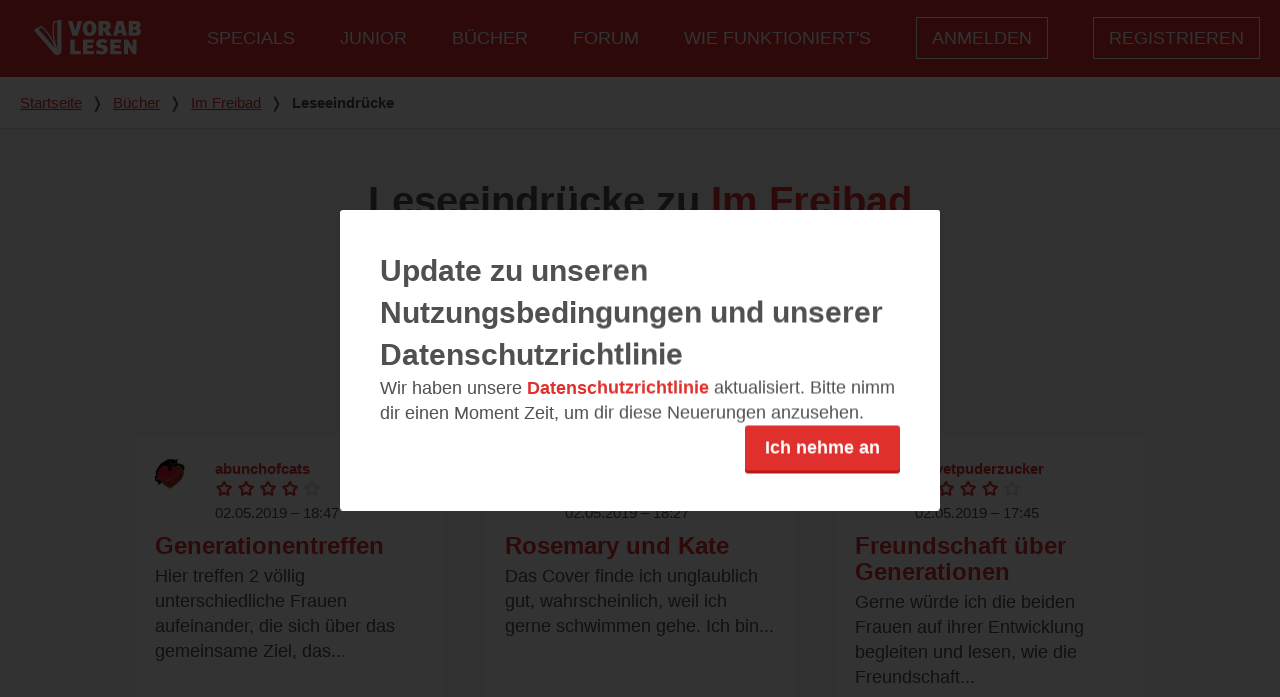

--- FILE ---
content_type: text/html; charset=utf-8
request_url: https://www.vorablesen.de/buecher/im-freibad/leseeindruecke?page=4
body_size: 97879
content:
<!DOCTYPE html>
<html lang="de" data-sitename="vorablesen" class="site-name-vorablesen" prefix="og: http://ogp.me/ns# book: http://ogp.me/ns/book#">
<head>
    <script id="usercentrics-cmp" src="https://web.cmp.usercentrics.eu/ui/loader.js" data-settings-id="tOn1cC1YQ" async></script>

  <script>
//<![CDATA[

    dataLayer = [];
      dataLayer.push({'book_id': '1413611'});

//]]>
</script>  <script>
//<![CDATA[

  var timeago = {
    translations: {
      seconds: "weniger als eine Minute",
      minute:  "weniger als eine Minute",
      minutes: "weniger als %d Minuten",
      hour:    "etwa eine Stunde",
      hours:   "etwa %d Stunden",
      day:     "ein Tag",
      days:    "%d Tage",
      month:   "einem Monat",
      months:  "%d Monaten",
      year:    "etwa einem Jahr",
      years:   "etwa %d Jahren"
    }
  };

//]]>
</script>
  <script type="text/plain" data-usercentrics="Adobe Typekit">
    (function(d) {
      var config = {
        kitId: 'wwp0erw',
        scriptTimeout: 3000,
        async: true
      },
      h=d.documentElement,t=setTimeout(function(){h.className=h.className.replace(/\bwf-loading\b/g,"")+" wf-inactive";},config.scriptTimeout),tk=d.createElement("script"),f=false,s=d.getElementsByTagName("script")[0],a;h.className+=" wf-loading";tk.src='https://use.typekit.net/'+config.kitId+'.js';tk.async=true;tk.onload=tk.onreadystatechange=function(){a=this.readyState;if(f||a&&a!="complete"&&a!="loaded")return;f=true;clearTimeout(t);try{Typekit.load(config)}catch(e){}};s.parentNode.insertBefore(tk,s)
    })(document);
  </script>

<script>(function(w,d,s,l,i){w[l]=w[l]||[];w[l].push({'gtm.start':
new Date().getTime(),event:'gtm.js'});var f=d.getElementsByTagName(s)[0],
j=d.createElement(s),dl=l!='dataLayer'?'&l='+l:'';j.async=true;j.src=
'https://www.googletagmanager.com/gtm.js?id='+i+dl;f.parentNode.insertBefore(j,f);
})(window,document,'script','dataLayer','GTM-W5FHJF');</script>



<meta name="facebook-domain-verification" content="fethja0y20qgfc6b86f2pth44ltibo" />


  <title>
      Leseeindrücke zu Im Freibad | 
      Vorablesen
  </title>
  <meta name="csrf-param" content="authenticity_token" />
<meta name="csrf-token" content="lkHuVXPW4W9uCHyWGjF_vI6fZFUl0gi9oxCnvHNhZNG9Z3iDYXtuS6ydhHxB-z_o-rJj45tP5u6dgdCNbhQ2aA" />
<meta name="action-cable-url" content="/cable" />
<meta name="viewport" content="width=device-width, initial-scale=1">
<meta name="description" content="Wir sind eine Buchcommunity für begeisterte Vielleser und RezensentInnen.">
<meta name="twitter:card" content="summary" /><meta name="twitter:site" content="@vorablesen" />
<meta property="og:image" content="https://www.vorablesen.de/assets/vorablesen-og-image-7fdc7ea505d3c681f6facf6a1c32c6a3fcdb4331c869a46dbb396841e8c2e4a0.png">
<meta property="og:url" content="https://www.vorablesen.de/buecher/im-freibad/leseeindruecke?page=4">
<meta property="og:locale" content="de_DE">
<meta property="og:title" content="Leseeindrücke zu Im Freibad | Vorablesen">
<meta property="og:description" content="Wir sind eine Buchcommunity für begeisterte Vielleser und RezensentInnen.">
<meta property="og:type" content="book">
<meta property="book:author" content="https://www.vorablesen.de/autoren/libby-page">
<meta property="book:isbn" content="9783548290416">
<meta name="robots" content="noydir,noodp">

  <link
  rel="apple-touch-icon"
  sizes="57x57"
  href="/assets/favicons/vorablesen/apple-icon-57x57-e4b55b12a99f10e4747401b5babd615d8f61f1f8ab5e53f5d75e35365d850d4d.png">

<link
  rel="apple-touch-icon"
  sizes="60x60"
  href="/assets/favicons/vorablesen/apple-icon-60x60-d99248ce0a793c63dfbe580d3ade4914325313398e79404887de41a4bbdbc803.png">

<link
  rel="apple-touch-icon"
  sizes="72x72"
  href="/assets/favicons/vorablesen/apple-icon-72x72-34882f68b2ac5770e8c5278394f91ae58e543bf4be0c8ef7423712134cd3e194.png">

<link
  rel="apple-touch-icon"
  sizes="76x76"
  href="/assets/favicons/vorablesen/apple-icon-76x76-de4725b066782da23221f65255991c69715ec31bf60e3e9a9bde7d2a1e25c84a.png">

<link
  rel="apple-touch-icon"
  sizes="114x114"
  href="/assets/favicons/vorablesen/apple-icon-114x114-8823a079d2c2595939aa318095048b30df0d7f84d4a087b08adc8b8537ae886b.png">

<link
  rel="apple-touch-icon"
  sizes="120x120"
  href="/assets/favicons/vorablesen/apple-icon-120x120-814cf4357120e53c0fed4be0099d702009a8658969a71a57113e0128e0cd0cfe.png">

<link
  rel="apple-touch-icon"
  sizes="144x144"
  href="/assets/favicons/vorablesen/apple-icon-144x144-8782e4fb06d92b990a2af5b7da710a7658adbf48ff0fc1933633f0bd5b1f7485.png">

<link
  rel="apple-touch-icon"
  sizes="152x152"
  href="/assets/favicons/vorablesen/apple-icon-152x152-154a288499b7d8c1c26c8a74146d90b263258fda1650f9fdf03890e4dc628c72.png">

<link
  rel="apple-touch-icon"
  sizes="180x180"
  href="/assets/favicons/vorablesen/apple-icon-180x180-5c336db1594e2f83b28ea87c4fbda94e9be6a4fbe5fed5ecc93407b2c6d556c6.png">

<link
  rel="icon"
  type="image/png"
  sizes="192x192"
  href="/assets/favicons/vorablesen/android-icon-192x192-bf8f37d600e061e04a427fb9c0019e6b8544567c0803da4201bae9040d2469d1.png">

<link
  rel="icon"
  type="image/png"
  sizes="32x32"
  href="/assets/favicons/vorablesen/favicon-32x32-e168fdd1ccf2d9e6f7fcec6dcb5b24936ac2c4680be461182e2c6cf7fed91f40.png">

<link
  rel="icon"
  type="image/png"
  sizes="96x96"
  href="/assets/favicons/vorablesen/favicon-96x96-f5727de5cc3184bb3b960d1c7c6a10dbd5eea6bef85294548ca304ec08a7e9be.png">

<link
  rel="icon"
  type="image/png"
  sizes="16x16"
  href="/assets/favicons/vorablesen/favicon-16x16-7429eb75d0a3571d023572f5e05d6ce12d699d9d78d25fe47399c7c826ff4ffe.png">

<link
  rel="manifest"
  href="/assets/favicons/vorablesen/manifest-6fd79486d907d449f7940efb6a56ce4abf1c1eba26a0c9bbb9aab8d7057bd1ba.json">

<meta name="msapplication-TileColor" content="#ffffff">
<meta name="msapplication-TileImage" content="/assets/favicons/vorablesen/ms-icon-144x144-8782e4fb06d92b990a2af5b7da710a7658adbf48ff0fc1933633f0bd5b1f7485.png">
<meta name="msapplication-config" content="/assets/favicons/vorablesen/browserconfig-7b9df6bb38f51a47549aace80974e78f2bd29d0f50e212e4b50c6dad12ee2d0b.xml" />
<meta name="theme-color" content="#ffffff">

  <link rel="stylesheet" href="/assets/application-c63e1dc4f07430889d5f30fac1bc3f33b619df45d015a86cc9cf866e30af9935.css" media="all" />
</head>

<body>
<div class="menu">
  <div class="menu__container">
    <span class="menu__logo">
      <a href="/">
        <svg class="menu__logo-svg"><title>Vorablesen-Logo</title><use xlink:href="/assets/svg/sprite-f1a6a71bf1791e635b6b20586fe54b5304887bf3d779e58341344b0ece9f3a91.svg#vorablesen-logo-white"></use></svg>
</a>    </span>
    <nav class="menu__nav" role="navigation" aria-labelledby="mainMenuLabel">
      <span id="mainMenuLabel" class="visually-hidden">
        Hauptmenü 
      </span>
      <button id="nav-toggle" class="menu__link menu__link--button" type="button">
        Menü
      </button>
      <ul class="menu__list">
          <li class="menu__list-item">
            <a class="menu__link" href="/lp/buch-des-jahres">Specials</a>
          </li>
          <li class="menu__list-item">
            <a class="menu__link" href="/junior">Junior</a>
          </li>
          <li class="menu__list-item">
            <a class="menu__link" href="/buecher">Bücher</a>
          </li>
          <li class="menu__list-item">
            <a class="menu__link" href="https://forum.vorablesen.de/">Forum</a>
          </li>
          <li class="menu__list-item">
            <a class="menu__link" href="/willkommen">Wie funktioniert&#39;s</a>
          </li>
          <li class="menu__list-item menu__list-item--devise">
            <a id="test_login_link" class="menu__link menu__link--devise" href="/users/sign_in">Anmelden</a>
            <a class="menu__link menu__link--devise" href="/users/sign_up">Registrieren</a>
          </li>
      </ul>
    </nav>
  </div>
</div>

<nav class="breadcrumbs" role="navigation" aria-labelledby="breadcrumb-label">
  <div class="breadcrumbs__container">
    <p class="visually-hidden" id="breadcrumb-label">
      Du bist hier
    </p>
        <a class="breadcrumbs__link" href="/">Startseite</a>
        <span class="breadcrumbs__separator">&#10093;</span>
        <a class="breadcrumbs__link" href="/buecher">Bücher</a>
        <span class="breadcrumbs__separator">&#10093;</span>
        <a class="breadcrumbs__link" href="/buecher/im-freibad">Im Freibad</a>
        <span class="breadcrumbs__separator">&#10093;</span>
        <span class="breadcrumbs__active">Leseeindrücke</span>
  </div>
</nav>



<main class="site-content " id="main" aria-label="Content">
  

<section class="panel panel--dark">
  <h1 class="panel__title">Leseeindrücke zu <a href="/buecher/im-freibad">Im Freibad</a></h1>
  <form class="search blurbs__search">
    <div class="filter-bar__items">
      <div class="filter-bar__item filter-bar__item--order">
        <label class="filter-bar__label" for="order">Sortieren nach</label>
        <div class="custom-select custom-select--white">
          <select name="order" id="order" class="form-select"><option selected="selected" value="desc">Datum (Neueste zuerst)</option>
<option value="asc">Datum (Älteste zuerst)</option>
<option value="rate_desc">Bewertung (Höchste zuerst) </option>
<option value="rate_asc">Bewertung (Niedrigste zuerst)</option></select>
        </div>
        <button name="button" type="submit" class="button button--red" value="submit">Suchen</button>
      </div>
    </div>
  </form>
  <div class="list-teasers ">
  <div class="list-teasers__container">
      <div class="list-teasers__item list-teasers__item--boxed">
          <div class="review">
    <div class="review__head">
        <div class="review__figure">
          <a class="review__link" href="/benutzer/abunchofcats">
            <img alt="abunchofcats Avatar" class="review__img review__img--user" src="https://vorablesen.s3.eu-west-1.amazonaws.com/vorablesen/user/7863/avatar/thumb-aaf0b75b43c87c37db0c9f770fa47ecf.gif" />
</a>        </div>


      <div class="review__meta">

          <a class="review__link" href="/benutzer/abunchofcats">abunchofcats</a>


        <div class="review__rating">
          <div class="star-rating star-rating--small">
    <svg class="star-rating__star
       star-rating__star--filled"><title>Voller Stern</title><use xlink:href="/assets/svg/sprite-f1a6a71bf1791e635b6b20586fe54b5304887bf3d779e58341344b0ece9f3a91.svg#star-level"></use></svg>
    <svg class="star-rating__star
       star-rating__star--filled"><title>Voller Stern</title><use xlink:href="/assets/svg/sprite-f1a6a71bf1791e635b6b20586fe54b5304887bf3d779e58341344b0ece9f3a91.svg#star-level"></use></svg>
    <svg class="star-rating__star
       star-rating__star--filled"><title>Voller Stern</title><use xlink:href="/assets/svg/sprite-f1a6a71bf1791e635b6b20586fe54b5304887bf3d779e58341344b0ece9f3a91.svg#star-level"></use></svg>
    <svg class="star-rating__star
       star-rating__star--filled"><title>Voller Stern</title><use xlink:href="/assets/svg/sprite-f1a6a71bf1791e635b6b20586fe54b5304887bf3d779e58341344b0ece9f3a91.svg#star-level"></use></svg>
    <svg class="star-rating__star
       star-rating__star--unfilled"><title>Leerer Stern</title><use xlink:href="/assets/svg/sprite-f1a6a71bf1791e635b6b20586fe54b5304887bf3d779e58341344b0ece9f3a91.svg#star-level"></use></svg>
</div>

        </div>
        <div class="review__date">
          02.05.2019 – 18:47
        </div>
      </div>
    </div>
    <a class="review__body" title="Generationentreffen" href="https://www.vorablesen.de/buecher/im-freibad/leseeindruecke/generationentreffen">
      <h3 class="review__title">Generationentreffen</h3>
      <p class="review__text">Hier treffen 2 völlig unterschiedliche Frauen aufeinander, die sich über das gemeinsame Ziel, das...</p>
</a>  </div>


      </div>
      <div class="list-teasers__item list-teasers__item--boxed">
          <div class="review">
    <div class="review__head">
        <div class="review__figure">
          <a class="review__link" href="/benutzer/gavroche">
            <img alt="castilleja Avatar" class="review__img review__img--user" src="https://vorablesen.s3.eu-west-1.amazonaws.com/vorablesen/user/88344/avatar/thumb-4311f9d846f616baf73504329e64e774.JPG" />
</a>        </div>


      <div class="review__meta">

          <a class="review__link" href="/benutzer/gavroche">castilleja</a>


        <div class="review__rating">
          <div class="star-rating star-rating--small">
    <svg class="star-rating__star
       star-rating__star--filled"><title>Voller Stern</title><use xlink:href="/assets/svg/sprite-f1a6a71bf1791e635b6b20586fe54b5304887bf3d779e58341344b0ece9f3a91.svg#star-level"></use></svg>
    <svg class="star-rating__star
       star-rating__star--filled"><title>Voller Stern</title><use xlink:href="/assets/svg/sprite-f1a6a71bf1791e635b6b20586fe54b5304887bf3d779e58341344b0ece9f3a91.svg#star-level"></use></svg>
    <svg class="star-rating__star
       star-rating__star--filled"><title>Voller Stern</title><use xlink:href="/assets/svg/sprite-f1a6a71bf1791e635b6b20586fe54b5304887bf3d779e58341344b0ece9f3a91.svg#star-level"></use></svg>
    <svg class="star-rating__star
       star-rating__star--filled"><title>Voller Stern</title><use xlink:href="/assets/svg/sprite-f1a6a71bf1791e635b6b20586fe54b5304887bf3d779e58341344b0ece9f3a91.svg#star-level"></use></svg>
    <svg class="star-rating__star
       star-rating__star--unfilled"><title>Leerer Stern</title><use xlink:href="/assets/svg/sprite-f1a6a71bf1791e635b6b20586fe54b5304887bf3d779e58341344b0ece9f3a91.svg#star-level"></use></svg>
</div>

        </div>
        <div class="review__date">
          02.05.2019 – 18:27
        </div>
      </div>
    </div>
    <a class="review__body" title="Rosemary und Kate" href="https://www.vorablesen.de/buecher/im-freibad/leseeindruecke/rosemary-und-kate-2">
      <h3 class="review__title">Rosemary und Kate</h3>
      <p class="review__text">Das Cover finde ich unglaublich gut, wahrscheinlich, weil ich gerne schwimmen gehe. Ich bin...</p>
</a>  </div>


      </div>
      <div class="list-teasers__item list-teasers__item--boxed">
          <div class="review">
    <div class="review__head">
        <div class="review__figure">
          <a class="review__link" href="/benutzer/velvetpuderzucker">
            <img alt="velvetpuderzucker Avatar" class="review__img review__img--user" src="https://vorablesen.s3.eu-west-1.amazonaws.com/vorablesen/user/93827/avatar/thumb-487af45fd388bb2bcfa96e21a70cb29f.jpg" />
</a>        </div>


      <div class="review__meta">

          <a class="review__link" href="/benutzer/velvetpuderzucker">velvetpuderzucker</a>


        <div class="review__rating">
          <div class="star-rating star-rating--small">
    <svg class="star-rating__star
       star-rating__star--filled"><title>Voller Stern</title><use xlink:href="/assets/svg/sprite-f1a6a71bf1791e635b6b20586fe54b5304887bf3d779e58341344b0ece9f3a91.svg#star-level"></use></svg>
    <svg class="star-rating__star
       star-rating__star--filled"><title>Voller Stern</title><use xlink:href="/assets/svg/sprite-f1a6a71bf1791e635b6b20586fe54b5304887bf3d779e58341344b0ece9f3a91.svg#star-level"></use></svg>
    <svg class="star-rating__star
       star-rating__star--filled"><title>Voller Stern</title><use xlink:href="/assets/svg/sprite-f1a6a71bf1791e635b6b20586fe54b5304887bf3d779e58341344b0ece9f3a91.svg#star-level"></use></svg>
    <svg class="star-rating__star
       star-rating__star--filled"><title>Voller Stern</title><use xlink:href="/assets/svg/sprite-f1a6a71bf1791e635b6b20586fe54b5304887bf3d779e58341344b0ece9f3a91.svg#star-level"></use></svg>
    <svg class="star-rating__star
       star-rating__star--unfilled"><title>Leerer Stern</title><use xlink:href="/assets/svg/sprite-f1a6a71bf1791e635b6b20586fe54b5304887bf3d779e58341344b0ece9f3a91.svg#star-level"></use></svg>
</div>

        </div>
        <div class="review__date">
          02.05.2019 – 17:45
        </div>
      </div>
    </div>
    <a class="review__body" title="Freundschaft über Generationen" href="https://www.vorablesen.de/buecher/im-freibad/leseeindruecke/freundschaft-ueber-generationen">
      <h3 class="review__title">Freundschaft über Generationen</h3>
      <p class="review__text">Gerne würde ich die beiden Frauen auf ihrer Entwicklung begleiten und lesen, wie die Freundschaft...</p>
</a>  </div>


      </div>
      <div class="list-teasers__item list-teasers__item--boxed">
          <div class="review">
    <div class="review__head">
        <div class="review__figure">
          <a class="review__link" href="/benutzer/dorothea-barbara">
            <img alt="doro-liest Avatar" class="review__img review__img--user" src="/assets/vorablesen/placeholder-user-99d4889d71e82c781c6ef243bf077a135c08790c3fd7ef3ab7203dd73a9fff79.png" />
</a>        </div>


      <div class="review__meta">

          <a class="review__link" href="/benutzer/dorothea-barbara">doro-liest</a>


        <div class="review__rating">
          <div class="star-rating star-rating--small">
    <svg class="star-rating__star
       star-rating__star--filled"><title>Voller Stern</title><use xlink:href="/assets/svg/sprite-f1a6a71bf1791e635b6b20586fe54b5304887bf3d779e58341344b0ece9f3a91.svg#star-level"></use></svg>
    <svg class="star-rating__star
       star-rating__star--filled"><title>Voller Stern</title><use xlink:href="/assets/svg/sprite-f1a6a71bf1791e635b6b20586fe54b5304887bf3d779e58341344b0ece9f3a91.svg#star-level"></use></svg>
    <svg class="star-rating__star
       star-rating__star--filled"><title>Voller Stern</title><use xlink:href="/assets/svg/sprite-f1a6a71bf1791e635b6b20586fe54b5304887bf3d779e58341344b0ece9f3a91.svg#star-level"></use></svg>
    <svg class="star-rating__star
       star-rating__star--filled"><title>Voller Stern</title><use xlink:href="/assets/svg/sprite-f1a6a71bf1791e635b6b20586fe54b5304887bf3d779e58341344b0ece9f3a91.svg#star-level"></use></svg>
    <svg class="star-rating__star
       star-rating__star--unfilled"><title>Leerer Stern</title><use xlink:href="/assets/svg/sprite-f1a6a71bf1791e635b6b20586fe54b5304887bf3d779e58341344b0ece9f3a91.svg#star-level"></use></svg>
</div>

        </div>
        <div class="review__date">
          02.05.2019 – 17:27
        </div>
      </div>
    </div>
    <a class="review__body" title="Schwimmen für Fortgeschrittene " href="https://www.vorablesen.de/buecher/im-freibad/leseeindruecke/schwimmen-fuer-fortgeschrittene">
      <h3 class="review__title">Schwimmen für Fortgeschrittene </h3>
      <p class="review__text">Der Roman im Freibad macht neugierig wie sich die beiden Hauptcharaktere in diesem Buch gemeinsam...</p>
</a>  </div>


      </div>
      <div class="list-teasers__item list-teasers__item--boxed">
          <div class="review">
    <div class="review__head">
        <div class="review__figure">
          <a class="review__link" href="/benutzer/seffe64">
            <img alt="seffe64 Avatar" class="review__img review__img--user" src="/assets/vorablesen/placeholder-user-99d4889d71e82c781c6ef243bf077a135c08790c3fd7ef3ab7203dd73a9fff79.png" />
</a>        </div>


      <div class="review__meta">

          <a class="review__link" href="/benutzer/seffe64">seffe64</a>


        <div class="review__rating">
          <div class="star-rating star-rating--small">
    <svg class="star-rating__star
       star-rating__star--filled"><title>Voller Stern</title><use xlink:href="/assets/svg/sprite-f1a6a71bf1791e635b6b20586fe54b5304887bf3d779e58341344b0ece9f3a91.svg#star-level"></use></svg>
    <svg class="star-rating__star
       star-rating__star--filled"><title>Voller Stern</title><use xlink:href="/assets/svg/sprite-f1a6a71bf1791e635b6b20586fe54b5304887bf3d779e58341344b0ece9f3a91.svg#star-level"></use></svg>
    <svg class="star-rating__star
       star-rating__star--filled"><title>Voller Stern</title><use xlink:href="/assets/svg/sprite-f1a6a71bf1791e635b6b20586fe54b5304887bf3d779e58341344b0ece9f3a91.svg#star-level"></use></svg>
    <svg class="star-rating__star
       star-rating__star--unfilled"><title>Leerer Stern</title><use xlink:href="/assets/svg/sprite-f1a6a71bf1791e635b6b20586fe54b5304887bf3d779e58341344b0ece9f3a91.svg#star-level"></use></svg>
    <svg class="star-rating__star
       star-rating__star--unfilled"><title>Leerer Stern</title><use xlink:href="/assets/svg/sprite-f1a6a71bf1791e635b6b20586fe54b5304887bf3d779e58341344b0ece9f3a91.svg#star-level"></use></svg>
</div>

        </div>
        <div class="review__date">
          02.05.2019 – 17:17
        </div>
      </div>
    </div>
    <a class="review__body" title="Mal schauen" href="https://www.vorablesen.de/buecher/im-freibad/leseeindruecke/mal-schauen-524a5209-03ea-4200-a646-2746662ea823">
      <h3 class="review__title">Mal schauen</h3>
      <p class="review__text">Zunächst einmal haben wir hier eine ungewöhnliche Geschichte über Freundschaft. Das ist immer...</p>
</a>  </div>


      </div>
      <div class="list-teasers__item list-teasers__item--boxed">
          <div class="review">
    <div class="review__head">
        <div class="review__figure">
          <a class="review__link" href="/benutzer/sonne70">
            <img alt="sonne70 Avatar" class="review__img review__img--user" src="https://vorablesen.s3.eu-west-1.amazonaws.com/vorablesen/user/101197/avatar/thumb-f48e763865ccdfdf282d5462488468bb.jpg" />
</a>        </div>


      <div class="review__meta">

          <a class="review__link" href="/benutzer/sonne70">sonne70</a>


        <div class="review__rating">
          <div class="star-rating star-rating--small">
    <svg class="star-rating__star
       star-rating__star--filled"><title>Voller Stern</title><use xlink:href="/assets/svg/sprite-f1a6a71bf1791e635b6b20586fe54b5304887bf3d779e58341344b0ece9f3a91.svg#star-level"></use></svg>
    <svg class="star-rating__star
       star-rating__star--filled"><title>Voller Stern</title><use xlink:href="/assets/svg/sprite-f1a6a71bf1791e635b6b20586fe54b5304887bf3d779e58341344b0ece9f3a91.svg#star-level"></use></svg>
    <svg class="star-rating__star
       star-rating__star--filled"><title>Voller Stern</title><use xlink:href="/assets/svg/sprite-f1a6a71bf1791e635b6b20586fe54b5304887bf3d779e58341344b0ece9f3a91.svg#star-level"></use></svg>
    <svg class="star-rating__star
       star-rating__star--filled"><title>Voller Stern</title><use xlink:href="/assets/svg/sprite-f1a6a71bf1791e635b6b20586fe54b5304887bf3d779e58341344b0ece9f3a91.svg#star-level"></use></svg>
    <svg class="star-rating__star
       star-rating__star--unfilled"><title>Leerer Stern</title><use xlink:href="/assets/svg/sprite-f1a6a71bf1791e635b6b20586fe54b5304887bf3d779e58341344b0ece9f3a91.svg#star-level"></use></svg>
</div>

        </div>
        <div class="review__date">
          02.05.2019 – 16:35
        </div>
      </div>
    </div>
    <a class="review__body" title="Seichtes Gewässer" href="https://www.vorablesen.de/buecher/im-freibad/leseeindruecke/seichtes-gewaesser">
      <h3 class="review__title">Seichtes Gewässer</h3>
      <p class="review__text">Die Leseprobe plätschert so ein bisschen dahin. Man lernt die zwei Protagonistinnen kennen und...</p>
</a>  </div>


      </div>
      <div class="list-teasers__item list-teasers__item--boxed">
          <div class="review">
    <div class="review__head">
        <div class="review__figure">
          <a class="review__link" href="/benutzer/wiechmann8052">
            <img alt="pewie Avatar" class="review__img review__img--user" src="https://vorablesen.s3.eu-west-1.amazonaws.com/vorablesen/user/94795/avatar/thumb-e467f7ab82d57e23b4d2a0e9db01bf7b.jpg" />
</a>        </div>


      <div class="review__meta">

          <a class="review__link" href="/benutzer/wiechmann8052">pewie</a>


        <div class="review__rating">
          <div class="star-rating star-rating--small">
    <svg class="star-rating__star
       star-rating__star--filled"><title>Voller Stern</title><use xlink:href="/assets/svg/sprite-f1a6a71bf1791e635b6b20586fe54b5304887bf3d779e58341344b0ece9f3a91.svg#star-level"></use></svg>
    <svg class="star-rating__star
       star-rating__star--filled"><title>Voller Stern</title><use xlink:href="/assets/svg/sprite-f1a6a71bf1791e635b6b20586fe54b5304887bf3d779e58341344b0ece9f3a91.svg#star-level"></use></svg>
    <svg class="star-rating__star
       star-rating__star--filled"><title>Voller Stern</title><use xlink:href="/assets/svg/sprite-f1a6a71bf1791e635b6b20586fe54b5304887bf3d779e58341344b0ece9f3a91.svg#star-level"></use></svg>
    <svg class="star-rating__star
       star-rating__star--unfilled"><title>Leerer Stern</title><use xlink:href="/assets/svg/sprite-f1a6a71bf1791e635b6b20586fe54b5304887bf3d779e58341344b0ece9f3a91.svg#star-level"></use></svg>
    <svg class="star-rating__star
       star-rating__star--unfilled"><title>Leerer Stern</title><use xlink:href="/assets/svg/sprite-f1a6a71bf1791e635b6b20586fe54b5304887bf3d779e58341344b0ece9f3a91.svg#star-level"></use></svg>
</div>

        </div>
        <div class="review__date">
          02.05.2019 – 15:49
        </div>
      </div>
    </div>
    <a class="review__body" title="passt die Leseprobe zum Thema?" href="https://www.vorablesen.de/buecher/im-freibad/leseeindruecke/passt-die-leseprobe-zum-thema">
      <h3 class="review__title">passt die Leseprobe zum Thema?</h3>
      <p class="review__text">bisher war es eine sehr bedächtige Erzählweise, ich hatte nicht den Eindruck das es zum Thema des...</p>
</a>  </div>


      </div>
      <div class="list-teasers__item list-teasers__item--boxed">
          <div class="review">
    <div class="review__head">
        <div class="review__figure">
          <a class="review__link" href="/benutzer/urmeli">
            <img alt="urmeli Avatar" class="review__img review__img--user" src="/assets/vorablesen/placeholder-user-99d4889d71e82c781c6ef243bf077a135c08790c3fd7ef3ab7203dd73a9fff79.png" />
</a>        </div>


      <div class="review__meta">

          <a class="review__link" href="/benutzer/urmeli">urmeli</a>


        <div class="review__rating">
          <div class="star-rating star-rating--small">
    <svg class="star-rating__star
       star-rating__star--filled"><title>Voller Stern</title><use xlink:href="/assets/svg/sprite-f1a6a71bf1791e635b6b20586fe54b5304887bf3d779e58341344b0ece9f3a91.svg#star-level"></use></svg>
    <svg class="star-rating__star
       star-rating__star--filled"><title>Voller Stern</title><use xlink:href="/assets/svg/sprite-f1a6a71bf1791e635b6b20586fe54b5304887bf3d779e58341344b0ece9f3a91.svg#star-level"></use></svg>
    <svg class="star-rating__star
       star-rating__star--filled"><title>Voller Stern</title><use xlink:href="/assets/svg/sprite-f1a6a71bf1791e635b6b20586fe54b5304887bf3d779e58341344b0ece9f3a91.svg#star-level"></use></svg>
    <svg class="star-rating__star
       star-rating__star--unfilled"><title>Leerer Stern</title><use xlink:href="/assets/svg/sprite-f1a6a71bf1791e635b6b20586fe54b5304887bf3d779e58341344b0ece9f3a91.svg#star-level"></use></svg>
    <svg class="star-rating__star
       star-rating__star--unfilled"><title>Leerer Stern</title><use xlink:href="/assets/svg/sprite-f1a6a71bf1791e635b6b20586fe54b5304887bf3d779e58341344b0ece9f3a91.svg#star-level"></use></svg>
</div>

        </div>
        <div class="review__date">
          02.05.2019 – 15:38
        </div>
      </div>
    </div>
    <a class="review__body" title="Veränderungen" href="https://www.vorablesen.de/buecher/im-freibad/leseeindruecke/veraenderungen">
      <h3 class="review__title">Veränderungen</h3>
      <p class="review__text">Die beschauliche Stadt Brixton verändert sich. Das bekommt besonders die 86-jährige Rosemarie zu...</p>
</a>  </div>


      </div>
      <div class="list-teasers__item list-teasers__item--boxed">
          <div class="review">
    <div class="review__head">
        <div class="review__figure">
          <a class="review__link" href="/benutzer/campino246">
            <img alt="campino246 Avatar" class="review__img review__img--user" src="/assets/vorablesen/placeholder-user-99d4889d71e82c781c6ef243bf077a135c08790c3fd7ef3ab7203dd73a9fff79.png" />
</a>        </div>


      <div class="review__meta">

          <a class="review__link" href="/benutzer/campino246">campino246</a>


        <div class="review__rating">
          <div class="star-rating star-rating--small">
    <svg class="star-rating__star
       star-rating__star--filled"><title>Voller Stern</title><use xlink:href="/assets/svg/sprite-f1a6a71bf1791e635b6b20586fe54b5304887bf3d779e58341344b0ece9f3a91.svg#star-level"></use></svg>
    <svg class="star-rating__star
       star-rating__star--filled"><title>Voller Stern</title><use xlink:href="/assets/svg/sprite-f1a6a71bf1791e635b6b20586fe54b5304887bf3d779e58341344b0ece9f3a91.svg#star-level"></use></svg>
    <svg class="star-rating__star
       star-rating__star--filled"><title>Voller Stern</title><use xlink:href="/assets/svg/sprite-f1a6a71bf1791e635b6b20586fe54b5304887bf3d779e58341344b0ece9f3a91.svg#star-level"></use></svg>
    <svg class="star-rating__star
       star-rating__star--unfilled"><title>Leerer Stern</title><use xlink:href="/assets/svg/sprite-f1a6a71bf1791e635b6b20586fe54b5304887bf3d779e58341344b0ece9f3a91.svg#star-level"></use></svg>
    <svg class="star-rating__star
       star-rating__star--unfilled"><title>Leerer Stern</title><use xlink:href="/assets/svg/sprite-f1a6a71bf1791e635b6b20586fe54b5304887bf3d779e58341344b0ece9f3a91.svg#star-level"></use></svg>
</div>

        </div>
        <div class="review__date">
          02.05.2019 – 15:28
        </div>
      </div>
    </div>
    <a class="review__body" title="Gute Sprecherin" href="https://www.vorablesen.de/buecher/im-freibad/leseeindruecke/gute-sprecherin">
      <h3 class="review__title">Gute Sprecherin</h3>
      <p class="review__text">Die Hörprobe hat mir gut gefallen. Allerdings waren es etwas zu viele Details um gut in die...</p>
</a>  </div>


      </div>
      <div class="list-teasers__item list-teasers__item--boxed">
          <div class="review">
    <div class="review__head">
        <div class="review__figure">
          <a class="review__link" href="/benutzer/mrs-rabes-book-account">
            <img alt="mrs rabes book account Avatar" class="review__img review__img--user" src="https://vorablesen.s3.eu-west-1.amazonaws.com/vorablesen/user/93159/avatar/thumb-52b795db50cfb3f982d6677117654ba4.jpg" />
</a>        </div>


      <div class="review__meta">

          <a class="review__link" href="/benutzer/mrs-rabes-book-account">mrs rabes book account</a>


        <div class="review__rating">
          <div class="star-rating star-rating--small">
    <svg class="star-rating__star
       star-rating__star--filled"><title>Voller Stern</title><use xlink:href="/assets/svg/sprite-f1a6a71bf1791e635b6b20586fe54b5304887bf3d779e58341344b0ece9f3a91.svg#star-level"></use></svg>
    <svg class="star-rating__star
       star-rating__star--filled"><title>Voller Stern</title><use xlink:href="/assets/svg/sprite-f1a6a71bf1791e635b6b20586fe54b5304887bf3d779e58341344b0ece9f3a91.svg#star-level"></use></svg>
    <svg class="star-rating__star
       star-rating__star--filled"><title>Voller Stern</title><use xlink:href="/assets/svg/sprite-f1a6a71bf1791e635b6b20586fe54b5304887bf3d779e58341344b0ece9f3a91.svg#star-level"></use></svg>
    <svg class="star-rating__star
       star-rating__star--filled"><title>Voller Stern</title><use xlink:href="/assets/svg/sprite-f1a6a71bf1791e635b6b20586fe54b5304887bf3d779e58341344b0ece9f3a91.svg#star-level"></use></svg>
    <svg class="star-rating__star
       star-rating__star--unfilled"><title>Leerer Stern</title><use xlink:href="/assets/svg/sprite-f1a6a71bf1791e635b6b20586fe54b5304887bf3d779e58341344b0ece9f3a91.svg#star-level"></use></svg>
</div>

        </div>
        <div class="review__date">
          02.05.2019 – 15:28
        </div>
      </div>
    </div>
    <a class="review__body" title="Frauenfreundschaft" href="https://www.vorablesen.de/buecher/im-freibad/leseeindruecke/frauenfreundschaft">
      <h3 class="review__title">Frauenfreundschaft</h3>
      <p class="review__text">Libby Page erzählt eine Geschichte über Freundschaft und Engagement über Generationen hinweg....</p>
</a>  </div>


      </div>
      <div class="list-teasers__item list-teasers__item--boxed">
          <div class="review">
    <div class="review__head">
        <div class="review__figure">
          <a class="review__link" href="/benutzer/duenefi">
            <img alt="duenefi Avatar" class="review__img review__img--user" src="https://vorablesen.s3.eu-west-1.amazonaws.com/vorablesen/user/101259/avatar/thumb-7ed8c08c8bf756d520ca842d3b26bc69.jpeg" />
</a>        </div>


      <div class="review__meta">

          <a class="review__link" href="/benutzer/duenefi">duenefi</a>


        <div class="review__rating">
          <div class="star-rating star-rating--small">
    <svg class="star-rating__star
       star-rating__star--filled"><title>Voller Stern</title><use xlink:href="/assets/svg/sprite-f1a6a71bf1791e635b6b20586fe54b5304887bf3d779e58341344b0ece9f3a91.svg#star-level"></use></svg>
    <svg class="star-rating__star
       star-rating__star--filled"><title>Voller Stern</title><use xlink:href="/assets/svg/sprite-f1a6a71bf1791e635b6b20586fe54b5304887bf3d779e58341344b0ece9f3a91.svg#star-level"></use></svg>
    <svg class="star-rating__star
       star-rating__star--filled"><title>Voller Stern</title><use xlink:href="/assets/svg/sprite-f1a6a71bf1791e635b6b20586fe54b5304887bf3d779e58341344b0ece9f3a91.svg#star-level"></use></svg>
    <svg class="star-rating__star
       star-rating__star--filled"><title>Voller Stern</title><use xlink:href="/assets/svg/sprite-f1a6a71bf1791e635b6b20586fe54b5304887bf3d779e58341344b0ece9f3a91.svg#star-level"></use></svg>
    <svg class="star-rating__star
       star-rating__star--filled"><title>Voller Stern</title><use xlink:href="/assets/svg/sprite-f1a6a71bf1791e635b6b20586fe54b5304887bf3d779e58341344b0ece9f3a91.svg#star-level"></use></svg>
</div>

        </div>
        <div class="review__date">
          02.05.2019 – 14:19
        </div>
      </div>
    </div>
    <a class="review__body" title="Ein sehr schöner Roman über Engagement und Freundschaft " href="https://www.vorablesen.de/buecher/im-freibad/leseeindruecke/ein-sehr-schoener-roman-ueber-engagement-und-freundschaft">
      <h3 class="review__title">Ein sehr schöner Roman über Engagement und Freundschaft </h3>
      <p class="review__text">&quot;Im Freibad&quot; ist aufgrund von Cover und Titel errstmal relativ unspektakulär, macht aber...</p>
</a>  </div>


      </div>
      <div class="list-teasers__item list-teasers__item--boxed">
          <div class="review">
    <div class="review__head">
        <div class="review__figure">
          <a class="review__link" href="/benutzer/lacastra">
            <img alt="lacastra Avatar" class="review__img review__img--user" src="https://vorablesen.s3.eu-west-1.amazonaws.com/vorablesen/user/97465/avatar/thumb-f04af169285922d824eeda642205e81d.jpg" />
</a>        </div>


      <div class="review__meta">

          <a class="review__link" href="/benutzer/lacastra">lacastra</a>


        <div class="review__rating">
          <div class="star-rating star-rating--small">
    <svg class="star-rating__star
       star-rating__star--filled"><title>Voller Stern</title><use xlink:href="/assets/svg/sprite-f1a6a71bf1791e635b6b20586fe54b5304887bf3d779e58341344b0ece9f3a91.svg#star-level"></use></svg>
    <svg class="star-rating__star
       star-rating__star--filled"><title>Voller Stern</title><use xlink:href="/assets/svg/sprite-f1a6a71bf1791e635b6b20586fe54b5304887bf3d779e58341344b0ece9f3a91.svg#star-level"></use></svg>
    <svg class="star-rating__star
       star-rating__star--filled"><title>Voller Stern</title><use xlink:href="/assets/svg/sprite-f1a6a71bf1791e635b6b20586fe54b5304887bf3d779e58341344b0ece9f3a91.svg#star-level"></use></svg>
    <svg class="star-rating__star
       star-rating__star--unfilled"><title>Leerer Stern</title><use xlink:href="/assets/svg/sprite-f1a6a71bf1791e635b6b20586fe54b5304887bf3d779e58341344b0ece9f3a91.svg#star-level"></use></svg>
    <svg class="star-rating__star
       star-rating__star--unfilled"><title>Leerer Stern</title><use xlink:href="/assets/svg/sprite-f1a6a71bf1791e635b6b20586fe54b5304887bf3d779e58341344b0ece9f3a91.svg#star-level"></use></svg>
</div>

        </div>
        <div class="review__date">
          02.05.2019 – 13:55
        </div>
      </div>
    </div>
    <a class="review__body" title="Hart an der Grenze aber trotzdem neugierig." href="https://www.vorablesen.de/buecher/im-freibad/leseeindruecke/hart-an-der-grenze-aber-trotzdem-neugierig">
      <h3 class="review__title">Hart an der Grenze aber trotzdem neugierig.</h3>
      <p class="review__text">Das coole Cover brauchte mich dazu den Klappentext zu lesen, zugegeben, der hat mich doch eher...</p>
</a>  </div>


      </div>
      <div class="list-teasers__item list-teasers__item--boxed">
          <div class="review">
    <div class="review__head">
        <div class="review__figure">
          <a class="review__link" href="/benutzer/grobi58">
            <img alt="grobi58 Avatar" class="review__img review__img--user" src="/assets/vorablesen/placeholder-user-99d4889d71e82c781c6ef243bf077a135c08790c3fd7ef3ab7203dd73a9fff79.png" />
</a>        </div>


      <div class="review__meta">

          <a class="review__link" href="/benutzer/grobi58">grobi58</a>


        <div class="review__rating">
          <div class="star-rating star-rating--small">
    <svg class="star-rating__star
       star-rating__star--filled"><title>Voller Stern</title><use xlink:href="/assets/svg/sprite-f1a6a71bf1791e635b6b20586fe54b5304887bf3d779e58341344b0ece9f3a91.svg#star-level"></use></svg>
    <svg class="star-rating__star
       star-rating__star--filled"><title>Voller Stern</title><use xlink:href="/assets/svg/sprite-f1a6a71bf1791e635b6b20586fe54b5304887bf3d779e58341344b0ece9f3a91.svg#star-level"></use></svg>
    <svg class="star-rating__star
       star-rating__star--filled"><title>Voller Stern</title><use xlink:href="/assets/svg/sprite-f1a6a71bf1791e635b6b20586fe54b5304887bf3d779e58341344b0ece9f3a91.svg#star-level"></use></svg>
    <svg class="star-rating__star
       star-rating__star--filled"><title>Voller Stern</title><use xlink:href="/assets/svg/sprite-f1a6a71bf1791e635b6b20586fe54b5304887bf3d779e58341344b0ece9f3a91.svg#star-level"></use></svg>
    <svg class="star-rating__star
       star-rating__star--filled"><title>Voller Stern</title><use xlink:href="/assets/svg/sprite-f1a6a71bf1791e635b6b20586fe54b5304887bf3d779e58341344b0ece9f3a91.svg#star-level"></use></svg>
</div>

        </div>
        <div class="review__date">
          02.05.2019 – 12:43
        </div>
      </div>
    </div>
    <a class="review__body" title="Die Bademeisterinnen" href="https://www.vorablesen.de/buecher/im-freibad/leseeindruecke/die-bademeisterinnen">
      <h3 class="review__title">Die Bademeisterinnen</h3>
      <p class="review__text">Libby Page ist eine schöne Geschichte der Freundschaft gelungen. Das Cover macht gleich Lust auf...</p>
</a>  </div>


      </div>
      <div class="list-teasers__item list-teasers__item--boxed">
          <div class="review">
    <div class="review__head">
        <div class="review__figure">
          <a class="review__link" href="/benutzer/wilde-hummel-1">
            <img alt="wilde hummel 1 Avatar" class="review__img review__img--user" src="/assets/vorablesen/placeholder-user-99d4889d71e82c781c6ef243bf077a135c08790c3fd7ef3ab7203dd73a9fff79.png" />
</a>        </div>


      <div class="review__meta">

          <a class="review__link" href="/benutzer/wilde-hummel-1">wilde hummel 1</a>


        <div class="review__rating">
          <div class="star-rating star-rating--small">
    <svg class="star-rating__star
       star-rating__star--filled"><title>Voller Stern</title><use xlink:href="/assets/svg/sprite-f1a6a71bf1791e635b6b20586fe54b5304887bf3d779e58341344b0ece9f3a91.svg#star-level"></use></svg>
    <svg class="star-rating__star
       star-rating__star--filled"><title>Voller Stern</title><use xlink:href="/assets/svg/sprite-f1a6a71bf1791e635b6b20586fe54b5304887bf3d779e58341344b0ece9f3a91.svg#star-level"></use></svg>
    <svg class="star-rating__star
       star-rating__star--filled"><title>Voller Stern</title><use xlink:href="/assets/svg/sprite-f1a6a71bf1791e635b6b20586fe54b5304887bf3d779e58341344b0ece9f3a91.svg#star-level"></use></svg>
    <svg class="star-rating__star
       star-rating__star--filled"><title>Voller Stern</title><use xlink:href="/assets/svg/sprite-f1a6a71bf1791e635b6b20586fe54b5304887bf3d779e58341344b0ece9f3a91.svg#star-level"></use></svg>
    <svg class="star-rating__star
       star-rating__star--filled"><title>Voller Stern</title><use xlink:href="/assets/svg/sprite-f1a6a71bf1791e635b6b20586fe54b5304887bf3d779e58341344b0ece9f3a91.svg#star-level"></use></svg>
</div>

        </div>
        <div class="review__date">
          02.05.2019 – 12:27
        </div>
      </div>
    </div>
    <a class="review__body" title="Rettungsschwimmer" href="https://www.vorablesen.de/buecher/im-freibad/leseeindruecke/rettungsschwimmer">
      <h3 class="review__title">Rettungsschwimmer</h3>
      <p class="review__text">Libby Page hat ein wunderbares Buch über Freundschaft und Engagement geschrieben. Ein Freibad...</p>
</a>  </div>


      </div>
      <div class="list-teasers__item list-teasers__item--boxed">
          <div class="review">
    <div class="review__head">
        <div class="review__figure">
          <a class="review__link" href="/benutzer/tochteralice">
            <img alt="tochteralice Avatar" class="review__img review__img--user" src="https://vorablesen.s3.eu-west-1.amazonaws.com/vorablesen/user/1202/avatar/thumb-f81da8453d9ba3c303b28dbe711328e7.jpg" />
</a>        </div>


      <div class="review__meta">

          <a class="review__link" href="/benutzer/tochteralice">tochteralice</a>


        <div class="review__rating">
          <div class="star-rating star-rating--small">
    <svg class="star-rating__star
       star-rating__star--filled"><title>Voller Stern</title><use xlink:href="/assets/svg/sprite-f1a6a71bf1791e635b6b20586fe54b5304887bf3d779e58341344b0ece9f3a91.svg#star-level"></use></svg>
    <svg class="star-rating__star
       star-rating__star--filled"><title>Voller Stern</title><use xlink:href="/assets/svg/sprite-f1a6a71bf1791e635b6b20586fe54b5304887bf3d779e58341344b0ece9f3a91.svg#star-level"></use></svg>
    <svg class="star-rating__star
       star-rating__star--filled"><title>Voller Stern</title><use xlink:href="/assets/svg/sprite-f1a6a71bf1791e635b6b20586fe54b5304887bf3d779e58341344b0ece9f3a91.svg#star-level"></use></svg>
    <svg class="star-rating__star
       star-rating__star--filled"><title>Voller Stern</title><use xlink:href="/assets/svg/sprite-f1a6a71bf1791e635b6b20586fe54b5304887bf3d779e58341344b0ece9f3a91.svg#star-level"></use></svg>
    <svg class="star-rating__star
       star-rating__star--filled"><title>Voller Stern</title><use xlink:href="/assets/svg/sprite-f1a6a71bf1791e635b6b20586fe54b5304887bf3d779e58341344b0ece9f3a91.svg#star-level"></use></svg>
</div>

        </div>
        <div class="review__date">
          02.05.2019 – 11:32
        </div>
      </div>
    </div>
    <a class="review__body" title="No Guns of Brixton" href="https://www.vorablesen.de/buecher/im-freibad/leseeindruecke/no-guns-of-brixton">
      <h3 class="review__title">No Guns of Brixton</h3>
      <p class="review__text">Nein, in der Leseprobe geht es tatsächlich ausgesprochen friedlich zu und wir lernen zunächst...</p>
</a>  </div>


      </div>
      <div class="list-teasers__item list-teasers__item--boxed">
          <div class="review">
    <div class="review__head">
        <div class="review__figure">
          <a class="review__link" href="/benutzer/nemrac40">
            <img alt="nemrac40 Avatar" class="review__img review__img--user" src="https://vorablesen.s3.eu-west-1.amazonaws.com/vorablesen/user/95104/avatar/thumb-7e20d43a50db6c7c3f048cde3f963606.jpeg" />
</a>        </div>


      <div class="review__meta">

          <a class="review__link" href="/benutzer/nemrac40">nemrac40</a>


        <div class="review__rating">
          <div class="star-rating star-rating--small">
    <svg class="star-rating__star
       star-rating__star--filled"><title>Voller Stern</title><use xlink:href="/assets/svg/sprite-f1a6a71bf1791e635b6b20586fe54b5304887bf3d779e58341344b0ece9f3a91.svg#star-level"></use></svg>
    <svg class="star-rating__star
       star-rating__star--filled"><title>Voller Stern</title><use xlink:href="/assets/svg/sprite-f1a6a71bf1791e635b6b20586fe54b5304887bf3d779e58341344b0ece9f3a91.svg#star-level"></use></svg>
    <svg class="star-rating__star
       star-rating__star--unfilled"><title>Leerer Stern</title><use xlink:href="/assets/svg/sprite-f1a6a71bf1791e635b6b20586fe54b5304887bf3d779e58341344b0ece9f3a91.svg#star-level"></use></svg>
    <svg class="star-rating__star
       star-rating__star--unfilled"><title>Leerer Stern</title><use xlink:href="/assets/svg/sprite-f1a6a71bf1791e635b6b20586fe54b5304887bf3d779e58341344b0ece9f3a91.svg#star-level"></use></svg>
    <svg class="star-rating__star
       star-rating__star--unfilled"><title>Leerer Stern</title><use xlink:href="/assets/svg/sprite-f1a6a71bf1791e635b6b20586fe54b5304887bf3d779e58341344b0ece9f3a91.svg#star-level"></use></svg>
</div>

        </div>
        <div class="review__date">
          02.05.2019 – 11:20
        </div>
      </div>
    </div>
    <a class="review__body" title="Nicht so ganz mein Fall" href="https://www.vorablesen.de/buecher/im-freibad/leseeindruecke/nicht-so-ganz-mein-fall">
      <h3 class="review__title">Nicht so ganz mein Fall</h3>
      <p class="review__text">Zu dieser LP hat mich der Hype getrieben! Nachdem das englische Original so gefeiert wurde,...</p>
</a>  </div>


      </div>
      <div class="list-teasers__item list-teasers__item--boxed">
          <div class="review">
    <div class="review__head">
        <div class="review__figure">
          <a class="review__link" href="/benutzer/marylovesbooks">
            <img alt="marylovesbooks Avatar" class="review__img review__img--user" src="https://vorablesen.s3.eu-west-1.amazonaws.com/vorablesen/user/95326/avatar/thumb-a2c4ca50014d918dc78f10a71b3bb8e0.jpg" />
</a>        </div>


      <div class="review__meta">

          <a class="review__link" href="/benutzer/marylovesbooks">marylovesbooks</a>


        <div class="review__rating">
          <div class="star-rating star-rating--small">
    <svg class="star-rating__star
       star-rating__star--filled"><title>Voller Stern</title><use xlink:href="/assets/svg/sprite-f1a6a71bf1791e635b6b20586fe54b5304887bf3d779e58341344b0ece9f3a91.svg#star-level"></use></svg>
    <svg class="star-rating__star
       star-rating__star--filled"><title>Voller Stern</title><use xlink:href="/assets/svg/sprite-f1a6a71bf1791e635b6b20586fe54b5304887bf3d779e58341344b0ece9f3a91.svg#star-level"></use></svg>
    <svg class="star-rating__star
       star-rating__star--filled"><title>Voller Stern</title><use xlink:href="/assets/svg/sprite-f1a6a71bf1791e635b6b20586fe54b5304887bf3d779e58341344b0ece9f3a91.svg#star-level"></use></svg>
    <svg class="star-rating__star
       star-rating__star--unfilled"><title>Leerer Stern</title><use xlink:href="/assets/svg/sprite-f1a6a71bf1791e635b6b20586fe54b5304887bf3d779e58341344b0ece9f3a91.svg#star-level"></use></svg>
    <svg class="star-rating__star
       star-rating__star--unfilled"><title>Leerer Stern</title><use xlink:href="/assets/svg/sprite-f1a6a71bf1791e635b6b20586fe54b5304887bf3d779e58341344b0ece9f3a91.svg#star-level"></use></svg>
</div>

        </div>
        <div class="review__date">
          02.05.2019 – 11:13
        </div>
      </div>
    </div>
    <a class="review__body" title="In the summertime..." href="https://www.vorablesen.de/buecher/im-freibad/leseeindruecke/in-the-summertime">
      <h3 class="review__title">In the summertime...</h3>
      <p class="review__text">Die LP hat mich in genau der richtigen Stimmung erwischt: Die Sonne scheint, es wird langsam warm...</p>
</a>  </div>


      </div>
      <div class="list-teasers__item list-teasers__item--boxed">
          <div class="review">
    <div class="review__head">
        <div class="review__figure">
          <a class="review__link" href="/benutzer/mrschaosqueen">
            <img alt="mrschaosqueen Avatar" class="review__img review__img--user" src="https://vorablesen.s3.eu-west-1.amazonaws.com/vorablesen/user/83572/avatar/thumb-048c694beb138cb1ffb5be7239372d4a.jpg" />
</a>        </div>


      <div class="review__meta">

          <a class="review__link" href="/benutzer/mrschaosqueen">mrschaosqueen</a>


        <div class="review__rating">
          <div class="star-rating star-rating--small">
    <svg class="star-rating__star
       star-rating__star--filled"><title>Voller Stern</title><use xlink:href="/assets/svg/sprite-f1a6a71bf1791e635b6b20586fe54b5304887bf3d779e58341344b0ece9f3a91.svg#star-level"></use></svg>
    <svg class="star-rating__star
       star-rating__star--filled"><title>Voller Stern</title><use xlink:href="/assets/svg/sprite-f1a6a71bf1791e635b6b20586fe54b5304887bf3d779e58341344b0ece9f3a91.svg#star-level"></use></svg>
    <svg class="star-rating__star
       star-rating__star--filled"><title>Voller Stern</title><use xlink:href="/assets/svg/sprite-f1a6a71bf1791e635b6b20586fe54b5304887bf3d779e58341344b0ece9f3a91.svg#star-level"></use></svg>
    <svg class="star-rating__star
       star-rating__star--filled"><title>Voller Stern</title><use xlink:href="/assets/svg/sprite-f1a6a71bf1791e635b6b20586fe54b5304887bf3d779e58341344b0ece9f3a91.svg#star-level"></use></svg>
    <svg class="star-rating__star
       star-rating__star--unfilled"><title>Leerer Stern</title><use xlink:href="/assets/svg/sprite-f1a6a71bf1791e635b6b20586fe54b5304887bf3d779e58341344b0ece9f3a91.svg#star-level"></use></svg>
</div>

        </div>
        <div class="review__date">
          02.05.2019 – 11:07
        </div>
      </div>
    </div>
    <a class="review__body" title="tolle Figuren!" href="https://www.vorablesen.de/buecher/im-freibad/leseeindruecke/tolle-figuren">
      <h3 class="review__title">tolle Figuren!</h3>
      <p class="review__text">Für mich besteht der Reiz dieser LP bzw. der Geschichte bisher vor allem in den tollen...</p>
</a>  </div>


      </div>
      <div class="list-teasers__item list-teasers__item--boxed">
          <div class="review">
    <div class="review__head">
        <div class="review__figure">
          <a class="review__link" href="/benutzer/sommerlese">
            <img alt="sommerlese Avatar" class="review__img review__img--user" src="https://vorablesen.s3.eu-west-1.amazonaws.com/vorablesen/user/78609/avatar/thumb-8f0f234ca502e6070ced816aca86cede.jpg" />
</a>        </div>


      <div class="review__meta">

          <a class="review__link" href="/benutzer/sommerlese">sommerlese</a>


        <div class="review__rating">
          <div class="star-rating star-rating--small">
    <svg class="star-rating__star
       star-rating__star--filled"><title>Voller Stern</title><use xlink:href="/assets/svg/sprite-f1a6a71bf1791e635b6b20586fe54b5304887bf3d779e58341344b0ece9f3a91.svg#star-level"></use></svg>
    <svg class="star-rating__star
       star-rating__star--filled"><title>Voller Stern</title><use xlink:href="/assets/svg/sprite-f1a6a71bf1791e635b6b20586fe54b5304887bf3d779e58341344b0ece9f3a91.svg#star-level"></use></svg>
    <svg class="star-rating__star
       star-rating__star--filled"><title>Voller Stern</title><use xlink:href="/assets/svg/sprite-f1a6a71bf1791e635b6b20586fe54b5304887bf3d779e58341344b0ece9f3a91.svg#star-level"></use></svg>
    <svg class="star-rating__star
       star-rating__star--filled"><title>Voller Stern</title><use xlink:href="/assets/svg/sprite-f1a6a71bf1791e635b6b20586fe54b5304887bf3d779e58341344b0ece9f3a91.svg#star-level"></use></svg>
    <svg class="star-rating__star
       star-rating__star--unfilled"><title>Leerer Stern</title><use xlink:href="/assets/svg/sprite-f1a6a71bf1791e635b6b20586fe54b5304887bf3d779e58341344b0ece9f3a91.svg#star-level"></use></svg>
</div>

        </div>
        <div class="review__date">
          02.05.2019 – 11:04
        </div>
      </div>
    </div>
    <a class="review__body" title="Die Rettungsaktion bringt auch Frauen zusammen" href="https://www.vorablesen.de/buecher/im-freibad/leseeindruecke/die-rettungsaktion-bringt-auch-frauen-zusammen">
      <h3 class="review__title">Die Rettungsaktion bringt auch Frauen zusammen</h3>
      <p class="review__text">Der Schreibstil dieser Leseprobe wirkt sehr leicht, bildhaft und anschaulich beschreibend....</p>
</a>  </div>


      </div>
      <div class="list-teasers__item list-teasers__item--boxed">
          <div class="review">
    <div class="review__head">
        <div class="review__figure">
          <a class="review__link" href="/benutzer/griechin">
            <img alt="griechin Avatar" class="review__img review__img--user" src="/assets/vorablesen/placeholder-user-99d4889d71e82c781c6ef243bf077a135c08790c3fd7ef3ab7203dd73a9fff79.png" />
</a>        </div>


      <div class="review__meta">

          <a class="review__link" href="/benutzer/griechin">griechin</a>


        <div class="review__rating">
          <div class="star-rating star-rating--small">
    <svg class="star-rating__star
       star-rating__star--filled"><title>Voller Stern</title><use xlink:href="/assets/svg/sprite-f1a6a71bf1791e635b6b20586fe54b5304887bf3d779e58341344b0ece9f3a91.svg#star-level"></use></svg>
    <svg class="star-rating__star
       star-rating__star--filled"><title>Voller Stern</title><use xlink:href="/assets/svg/sprite-f1a6a71bf1791e635b6b20586fe54b5304887bf3d779e58341344b0ece9f3a91.svg#star-level"></use></svg>
    <svg class="star-rating__star
       star-rating__star--filled"><title>Voller Stern</title><use xlink:href="/assets/svg/sprite-f1a6a71bf1791e635b6b20586fe54b5304887bf3d779e58341344b0ece9f3a91.svg#star-level"></use></svg>
    <svg class="star-rating__star
       star-rating__star--filled"><title>Voller Stern</title><use xlink:href="/assets/svg/sprite-f1a6a71bf1791e635b6b20586fe54b5304887bf3d779e58341344b0ece9f3a91.svg#star-level"></use></svg>
    <svg class="star-rating__star
       star-rating__star--filled"><title>Voller Stern</title><use xlink:href="/assets/svg/sprite-f1a6a71bf1791e635b6b20586fe54b5304887bf3d779e58341344b0ece9f3a91.svg#star-level"></use></svg>
</div>

        </div>
        <div class="review__date">
          02.05.2019 – 10:05
        </div>
      </div>
    </div>
    <a class="review__body" title="Eine schöne leichte und fesselnde Geschichte!" href="https://www.vorablesen.de/buecher/im-freibad/leseeindruecke/eine-schoene-leichte-und-fesselnde-geschichte">
      <h3 class="review__title">Eine schöne leichte und fesselnde Geschichte!</h3>
      <p class="review__text">Rosemary ist 86 J. alt, körperlich nicht mehr ganz fit, aber geistig noch völlig da. Hope, ihre...</p>
</a>  </div>


      </div>
      <div class="list-teasers__item list-teasers__item--boxed">
          <div class="review">
    <div class="review__head">
        <div class="review__figure">
          <a class="review__link" href="/benutzer/lissy77">
            <img alt="lissy77 Avatar" class="review__img review__img--user" src="/assets/vorablesen/placeholder-user-99d4889d71e82c781c6ef243bf077a135c08790c3fd7ef3ab7203dd73a9fff79.png" />
</a>        </div>


      <div class="review__meta">

          <a class="review__link" href="/benutzer/lissy77">lissy77</a>


        <div class="review__rating">
          <div class="star-rating star-rating--small">
    <svg class="star-rating__star
       star-rating__star--filled"><title>Voller Stern</title><use xlink:href="/assets/svg/sprite-f1a6a71bf1791e635b6b20586fe54b5304887bf3d779e58341344b0ece9f3a91.svg#star-level"></use></svg>
    <svg class="star-rating__star
       star-rating__star--filled"><title>Voller Stern</title><use xlink:href="/assets/svg/sprite-f1a6a71bf1791e635b6b20586fe54b5304887bf3d779e58341344b0ece9f3a91.svg#star-level"></use></svg>
    <svg class="star-rating__star
       star-rating__star--filled"><title>Voller Stern</title><use xlink:href="/assets/svg/sprite-f1a6a71bf1791e635b6b20586fe54b5304887bf3d779e58341344b0ece9f3a91.svg#star-level"></use></svg>
    <svg class="star-rating__star
       star-rating__star--filled"><title>Voller Stern</title><use xlink:href="/assets/svg/sprite-f1a6a71bf1791e635b6b20586fe54b5304887bf3d779e58341344b0ece9f3a91.svg#star-level"></use></svg>
    <svg class="star-rating__star
       star-rating__star--unfilled"><title>Leerer Stern</title><use xlink:href="/assets/svg/sprite-f1a6a71bf1791e635b6b20586fe54b5304887bf3d779e58341344b0ece9f3a91.svg#star-level"></use></svg>
</div>

        </div>
        <div class="review__date">
          02.05.2019 – 10:00
        </div>
      </div>
    </div>
    <a class="review__body" title="Schöne Sommerlektüre über Freundschaft" href="https://www.vorablesen.de/buecher/im-freibad/leseeindruecke/schoene-sommerlektuere-ueber-freundschaft">
      <h3 class="review__title">Schöne Sommerlektüre über Freundschaft</h3>
      <p class="review__text">Die Leseprobe vermittelt den Eindruck eines Wohlfühlromans. Zwischen Kate und Rosemary entwickelt...</p>
</a>  </div>


      </div>
      <div class="list-teasers__item list-teasers__item--boxed">
          <div class="review">
    <div class="review__head">
        <div class="review__figure">
          <a class="review__link" href="/benutzer/tausendschon">
            <img alt="tausendschön Avatar" class="review__img review__img--user" src="/assets/vorablesen/placeholder-user-99d4889d71e82c781c6ef243bf077a135c08790c3fd7ef3ab7203dd73a9fff79.png" />
</a>        </div>


      <div class="review__meta">

          <a class="review__link" href="/benutzer/tausendschon">tausendschön</a>


        <div class="review__rating">
          <div class="star-rating star-rating--small">
    <svg class="star-rating__star
       star-rating__star--filled"><title>Voller Stern</title><use xlink:href="/assets/svg/sprite-f1a6a71bf1791e635b6b20586fe54b5304887bf3d779e58341344b0ece9f3a91.svg#star-level"></use></svg>
    <svg class="star-rating__star
       star-rating__star--filled"><title>Voller Stern</title><use xlink:href="/assets/svg/sprite-f1a6a71bf1791e635b6b20586fe54b5304887bf3d779e58341344b0ece9f3a91.svg#star-level"></use></svg>
    <svg class="star-rating__star
       star-rating__star--filled"><title>Voller Stern</title><use xlink:href="/assets/svg/sprite-f1a6a71bf1791e635b6b20586fe54b5304887bf3d779e58341344b0ece9f3a91.svg#star-level"></use></svg>
    <svg class="star-rating__star
       star-rating__star--filled"><title>Voller Stern</title><use xlink:href="/assets/svg/sprite-f1a6a71bf1791e635b6b20586fe54b5304887bf3d779e58341344b0ece9f3a91.svg#star-level"></use></svg>
    <svg class="star-rating__star
       star-rating__star--unfilled"><title>Leerer Stern</title><use xlink:href="/assets/svg/sprite-f1a6a71bf1791e635b6b20586fe54b5304887bf3d779e58341344b0ece9f3a91.svg#star-level"></use></svg>
</div>

        </div>
        <div class="review__date">
          02.05.2019 – 09:54
        </div>
      </div>
    </div>
    <a class="review__body" title="Sommer und Freundschaft" href="https://www.vorablesen.de/buecher/im-freibad/leseeindruecke/sommer-und-freundschaft">
      <h3 class="review__title">Sommer und Freundschaft</h3>
      <p class="review__text">Die Leseprobe liest sich sehr flüssig und ist im Tenor der englischen Autoren geschrieben, die...</p>
</a>  </div>


      </div>
      <div class="list-teasers__item list-teasers__item--boxed">
          <div class="review">
    <div class="review__head">
        <div class="review__figure">
          <a class="review__link" href="/benutzer/michaela62">
            <img alt="michaela62 Avatar" class="review__img review__img--user" src="/assets/vorablesen/placeholder-user-99d4889d71e82c781c6ef243bf077a135c08790c3fd7ef3ab7203dd73a9fff79.png" />
</a>        </div>


      <div class="review__meta">

          <a class="review__link" href="/benutzer/michaela62">michaela62</a>


        <div class="review__rating">
          <div class="star-rating star-rating--small">
    <svg class="star-rating__star
       star-rating__star--filled"><title>Voller Stern</title><use xlink:href="/assets/svg/sprite-f1a6a71bf1791e635b6b20586fe54b5304887bf3d779e58341344b0ece9f3a91.svg#star-level"></use></svg>
    <svg class="star-rating__star
       star-rating__star--filled"><title>Voller Stern</title><use xlink:href="/assets/svg/sprite-f1a6a71bf1791e635b6b20586fe54b5304887bf3d779e58341344b0ece9f3a91.svg#star-level"></use></svg>
    <svg class="star-rating__star
       star-rating__star--filled"><title>Voller Stern</title><use xlink:href="/assets/svg/sprite-f1a6a71bf1791e635b6b20586fe54b5304887bf3d779e58341344b0ece9f3a91.svg#star-level"></use></svg>
    <svg class="star-rating__star
       star-rating__star--filled"><title>Voller Stern</title><use xlink:href="/assets/svg/sprite-f1a6a71bf1791e635b6b20586fe54b5304887bf3d779e58341344b0ece9f3a91.svg#star-level"></use></svg>
    <svg class="star-rating__star
       star-rating__star--filled"><title>Voller Stern</title><use xlink:href="/assets/svg/sprite-f1a6a71bf1791e635b6b20586fe54b5304887bf3d779e58341344b0ece9f3a91.svg#star-level"></use></svg>
</div>

        </div>
        <div class="review__date">
          02.05.2019 – 09:14
        </div>
      </div>
    </div>
    <a class="review__body" title="Macht Lust auf mehr" href="https://www.vorablesen.de/buecher/im-freibad/leseeindruecke/macht-lust-auf-mehr-01740710-04fa-4386-a28d-ed4d67a10c0c">
      <h3 class="review__title">Macht Lust auf mehr</h3>
      <p class="review__text">Das Cover ist mir sofort ins Auge gesprungen. Die Leseprobe liest sich leicht und flüssig, und...</p>
</a>  </div>


      </div>
      <div class="list-teasers__item list-teasers__item--boxed">
          <div class="review">
    <div class="review__head">
        <div class="review__figure">
          <a class="review__link" href="/benutzer/chicadate">
            <img alt="chicadate Avatar" class="review__img review__img--user" src="/assets/vorablesen/placeholder-user-99d4889d71e82c781c6ef243bf077a135c08790c3fd7ef3ab7203dd73a9fff79.png" />
</a>        </div>


      <div class="review__meta">

          <a class="review__link" href="/benutzer/chicadate">chicadate</a>


        <div class="review__rating">
          <div class="star-rating star-rating--small">
    <svg class="star-rating__star
       star-rating__star--filled"><title>Voller Stern</title><use xlink:href="/assets/svg/sprite-f1a6a71bf1791e635b6b20586fe54b5304887bf3d779e58341344b0ece9f3a91.svg#star-level"></use></svg>
    <svg class="star-rating__star
       star-rating__star--filled"><title>Voller Stern</title><use xlink:href="/assets/svg/sprite-f1a6a71bf1791e635b6b20586fe54b5304887bf3d779e58341344b0ece9f3a91.svg#star-level"></use></svg>
    <svg class="star-rating__star
       star-rating__star--filled"><title>Voller Stern</title><use xlink:href="/assets/svg/sprite-f1a6a71bf1791e635b6b20586fe54b5304887bf3d779e58341344b0ece9f3a91.svg#star-level"></use></svg>
    <svg class="star-rating__star
       star-rating__star--filled"><title>Voller Stern</title><use xlink:href="/assets/svg/sprite-f1a6a71bf1791e635b6b20586fe54b5304887bf3d779e58341344b0ece9f3a91.svg#star-level"></use></svg>
    <svg class="star-rating__star
       star-rating__star--unfilled"><title>Leerer Stern</title><use xlink:href="/assets/svg/sprite-f1a6a71bf1791e635b6b20586fe54b5304887bf3d779e58341344b0ece9f3a91.svg#star-level"></use></svg>
</div>

        </div>
        <div class="review__date">
          02.05.2019 – 08:17
        </div>
      </div>
    </div>
    <a class="review__body" title="Lässt uns den Sommer begrüßen" href="https://www.vorablesen.de/buecher/im-freibad/leseeindruecke/laesst-uns-den-sommer-begruessen">
      <h3 class="review__title">Lässt uns den Sommer begrüßen</h3>
      <p class="review__text">Das Cover passt natürlich perfekt für den bevorstehenden Sommer.  Trotzdem hat die Geschichte...</p>
</a>  </div>


      </div>
      <div class="list-teasers__item list-teasers__item--boxed">
          <div class="review">
    <div class="review__head">
        <div class="review__figure">
          <a class="review__link" href="/benutzer/dreaming">
            <img alt="dreaming Avatar" class="review__img review__img--user" src="https://vorablesen.s3.eu-west-1.amazonaws.com/vorablesen/user/67829/avatar/thumb-fd290210364a93c9164b5218ac0b3376.jpg" />
</a>        </div>


      <div class="review__meta">

          <a class="review__link" href="/benutzer/dreaming">dreaming</a>


        <div class="review__rating">
          <div class="star-rating star-rating--small">
    <svg class="star-rating__star
       star-rating__star--filled"><title>Voller Stern</title><use xlink:href="/assets/svg/sprite-f1a6a71bf1791e635b6b20586fe54b5304887bf3d779e58341344b0ece9f3a91.svg#star-level"></use></svg>
    <svg class="star-rating__star
       star-rating__star--filled"><title>Voller Stern</title><use xlink:href="/assets/svg/sprite-f1a6a71bf1791e635b6b20586fe54b5304887bf3d779e58341344b0ece9f3a91.svg#star-level"></use></svg>
    <svg class="star-rating__star
       star-rating__star--filled"><title>Voller Stern</title><use xlink:href="/assets/svg/sprite-f1a6a71bf1791e635b6b20586fe54b5304887bf3d779e58341344b0ece9f3a91.svg#star-level"></use></svg>
    <svg class="star-rating__star
       star-rating__star--filled"><title>Voller Stern</title><use xlink:href="/assets/svg/sprite-f1a6a71bf1791e635b6b20586fe54b5304887bf3d779e58341344b0ece9f3a91.svg#star-level"></use></svg>
    <svg class="star-rating__star
       star-rating__star--unfilled"><title>Leerer Stern</title><use xlink:href="/assets/svg/sprite-f1a6a71bf1791e635b6b20586fe54b5304887bf3d779e58341344b0ece9f3a91.svg#star-level"></use></svg>
</div>

        </div>
        <div class="review__date">
          02.05.2019 – 08:00
        </div>
      </div>
    </div>
    <a class="review__body" title="Die Brücke von Jung und Alt" href="https://www.vorablesen.de/buecher/im-freibad/leseeindruecke/die-bruecke-von-jung-und-alt">
      <h3 class="review__title">Die Brücke von Jung und Alt</h3>
      <p class="review__text">In diesem Roman ist das Freibad nicht nur ein Ort zum Schwimmen, sondern Herz des Dorfes. Zentrum...</p>
</a>  </div>


      </div>
      <div class="list-teasers__item list-teasers__item--boxed">
          <div class="review">
    <div class="review__head">
        <div class="review__figure">
          <a class="review__link" href="/benutzer/claudiaschneider">
            <img alt="claudiaschneider Avatar" class="review__img review__img--user" src="/assets/vorablesen/placeholder-user-99d4889d71e82c781c6ef243bf077a135c08790c3fd7ef3ab7203dd73a9fff79.png" />
</a>        </div>


      <div class="review__meta">

          <a class="review__link" href="/benutzer/claudiaschneider">claudiaschneider</a>


        <div class="review__rating">
          <div class="star-rating star-rating--small">
    <svg class="star-rating__star
       star-rating__star--filled"><title>Voller Stern</title><use xlink:href="/assets/svg/sprite-f1a6a71bf1791e635b6b20586fe54b5304887bf3d779e58341344b0ece9f3a91.svg#star-level"></use></svg>
    <svg class="star-rating__star
       star-rating__star--filled"><title>Voller Stern</title><use xlink:href="/assets/svg/sprite-f1a6a71bf1791e635b6b20586fe54b5304887bf3d779e58341344b0ece9f3a91.svg#star-level"></use></svg>
    <svg class="star-rating__star
       star-rating__star--filled"><title>Voller Stern</title><use xlink:href="/assets/svg/sprite-f1a6a71bf1791e635b6b20586fe54b5304887bf3d779e58341344b0ece9f3a91.svg#star-level"></use></svg>
    <svg class="star-rating__star
       star-rating__star--filled"><title>Voller Stern</title><use xlink:href="/assets/svg/sprite-f1a6a71bf1791e635b6b20586fe54b5304887bf3d779e58341344b0ece9f3a91.svg#star-level"></use></svg>
    <svg class="star-rating__star
       star-rating__star--filled"><title>Voller Stern</title><use xlink:href="/assets/svg/sprite-f1a6a71bf1791e635b6b20586fe54b5304887bf3d779e58341344b0ece9f3a91.svg#star-level"></use></svg>
</div>

        </div>
        <div class="review__date">
          02.05.2019 – 07:20
        </div>
      </div>
    </div>
    <a class="review__body" title="Toller Sommerroman" href="https://www.vorablesen.de/buecher/im-freibad/leseeindruecke/toller-sommerroman-6">
      <h3 class="review__title">Toller Sommerroman</h3>
      <p class="review__text">Das Buchcover passt zum Sommer und auch zum Buchtitel perfekt. Die Leseprobe erzählt die...</p>
</a>  </div>


      </div>
      <div class="list-teasers__item list-teasers__item--boxed">
          <div class="review">
    <div class="review__head">
        <div class="review__figure">
          <a class="review__link" href="/benutzer/soleil">
            <img alt="soleil Avatar" class="review__img review__img--user" src="https://vorablesen.s3.eu-west-1.amazonaws.com/vorablesen/user/283/avatar/thumb-0a055ca9783e0aa438bcf611de8e376b.jpg" />
</a>        </div>


      <div class="review__meta">

          <a class="review__link" href="/benutzer/soleil">soleil</a>


        <div class="review__rating">
          <div class="star-rating star-rating--small">
    <svg class="star-rating__star
       star-rating__star--filled"><title>Voller Stern</title><use xlink:href="/assets/svg/sprite-f1a6a71bf1791e635b6b20586fe54b5304887bf3d779e58341344b0ece9f3a91.svg#star-level"></use></svg>
    <svg class="star-rating__star
       star-rating__star--filled"><title>Voller Stern</title><use xlink:href="/assets/svg/sprite-f1a6a71bf1791e635b6b20586fe54b5304887bf3d779e58341344b0ece9f3a91.svg#star-level"></use></svg>
    <svg class="star-rating__star
       star-rating__star--filled"><title>Voller Stern</title><use xlink:href="/assets/svg/sprite-f1a6a71bf1791e635b6b20586fe54b5304887bf3d779e58341344b0ece9f3a91.svg#star-level"></use></svg>
    <svg class="star-rating__star
       star-rating__star--filled"><title>Voller Stern</title><use xlink:href="/assets/svg/sprite-f1a6a71bf1791e635b6b20586fe54b5304887bf3d779e58341344b0ece9f3a91.svg#star-level"></use></svg>
    <svg class="star-rating__star
       star-rating__star--filled"><title>Voller Stern</title><use xlink:href="/assets/svg/sprite-f1a6a71bf1791e635b6b20586fe54b5304887bf3d779e58341344b0ece9f3a91.svg#star-level"></use></svg>
</div>

        </div>
        <div class="review__date">
          01.05.2019 – 21:28
        </div>
      </div>
    </div>
    <a class="review__body" title="Eindringlich" href="https://www.vorablesen.de/buecher/im-freibad/leseeindruecke/eindringlich-53db6858-a90c-4fce-a744-edfac20ddbd3">
      <h3 class="review__title">Eindringlich</h3>
      <p class="review__text">Es sind zwei recht unterschiedliche Charaktere, die Libby Page hier gegenüberstellt. Die eine...</p>
</a>  </div>


      </div>
      <div class="list-teasers__item list-teasers__item--boxed">
          <div class="review">
    <div class="review__head">
        <div class="review__figure">
          <a class="review__link" href="/benutzer/opde">
            <img alt="opde Avatar" class="review__img review__img--user" src="/assets/vorablesen/placeholder-user-99d4889d71e82c781c6ef243bf077a135c08790c3fd7ef3ab7203dd73a9fff79.png" />
</a>        </div>


      <div class="review__meta">

          <a class="review__link" href="/benutzer/opde">opde</a>


        <div class="review__rating">
          <div class="star-rating star-rating--small">
    <svg class="star-rating__star
       star-rating__star--filled"><title>Voller Stern</title><use xlink:href="/assets/svg/sprite-f1a6a71bf1791e635b6b20586fe54b5304887bf3d779e58341344b0ece9f3a91.svg#star-level"></use></svg>
    <svg class="star-rating__star
       star-rating__star--filled"><title>Voller Stern</title><use xlink:href="/assets/svg/sprite-f1a6a71bf1791e635b6b20586fe54b5304887bf3d779e58341344b0ece9f3a91.svg#star-level"></use></svg>
    <svg class="star-rating__star
       star-rating__star--filled"><title>Voller Stern</title><use xlink:href="/assets/svg/sprite-f1a6a71bf1791e635b6b20586fe54b5304887bf3d779e58341344b0ece9f3a91.svg#star-level"></use></svg>
    <svg class="star-rating__star
       star-rating__star--filled"><title>Voller Stern</title><use xlink:href="/assets/svg/sprite-f1a6a71bf1791e635b6b20586fe54b5304887bf3d779e58341344b0ece9f3a91.svg#star-level"></use></svg>
    <svg class="star-rating__star
       star-rating__star--filled"><title>Voller Stern</title><use xlink:href="/assets/svg/sprite-f1a6a71bf1791e635b6b20586fe54b5304887bf3d779e58341344b0ece9f3a91.svg#star-level"></use></svg>
</div>

        </div>
        <div class="review__date">
          01.05.2019 – 20:21
        </div>
      </div>
    </div>
    <a class="review__body" title="Bin gespannt, wie es weiter geht!" href="https://www.vorablesen.de/buecher/im-freibad/leseeindruecke/bin-gespannt-wie-es-weiter-geht-4beb6b26-ff9f-473a-89e9-1964da569e7e">
      <h3 class="review__title">Bin gespannt, wie es weiter geht!</h3>
      <p class="review__text">Das Cover finde ich ansprechend und sehr passend für die Geschichte. 
Im Freibad war die erste...</p>
</a>  </div>


      </div>
      <div class="list-teasers__item list-teasers__item--boxed">
          <div class="review">
    <div class="review__head">
        <div class="review__figure">
          <a class="review__link" href="/benutzer/philo">
            <img alt="philo Avatar" class="review__img review__img--user" src="https://vorablesen.s3.eu-west-1.amazonaws.com/vorablesen/user/16984/avatar/thumb-ba9191f26850911f12a716b118cda2dd.jpg" />
</a>        </div>


      <div class="review__meta">

          <a class="review__link" href="/benutzer/philo">philo</a>


        <div class="review__rating">
          <div class="star-rating star-rating--small">
    <svg class="star-rating__star
       star-rating__star--filled"><title>Voller Stern</title><use xlink:href="/assets/svg/sprite-f1a6a71bf1791e635b6b20586fe54b5304887bf3d779e58341344b0ece9f3a91.svg#star-level"></use></svg>
    <svg class="star-rating__star
       star-rating__star--filled"><title>Voller Stern</title><use xlink:href="/assets/svg/sprite-f1a6a71bf1791e635b6b20586fe54b5304887bf3d779e58341344b0ece9f3a91.svg#star-level"></use></svg>
    <svg class="star-rating__star
       star-rating__star--filled"><title>Voller Stern</title><use xlink:href="/assets/svg/sprite-f1a6a71bf1791e635b6b20586fe54b5304887bf3d779e58341344b0ece9f3a91.svg#star-level"></use></svg>
    <svg class="star-rating__star
       star-rating__star--filled"><title>Voller Stern</title><use xlink:href="/assets/svg/sprite-f1a6a71bf1791e635b6b20586fe54b5304887bf3d779e58341344b0ece9f3a91.svg#star-level"></use></svg>
    <svg class="star-rating__star
       star-rating__star--unfilled"><title>Leerer Stern</title><use xlink:href="/assets/svg/sprite-f1a6a71bf1791e635b6b20586fe54b5304887bf3d779e58341344b0ece9f3a91.svg#star-level"></use></svg>
</div>

        </div>
        <div class="review__date">
          01.05.2019 – 19:07
        </div>
      </div>
    </div>
    <a class="review__body" title="Sommerzeit ist Schwimmbadzeit" href="https://www.vorablesen.de/buecher/im-freibad/leseeindruecke/sommerzeit-ist-schwimmbadzeit">
      <h3 class="review__title">Sommerzeit ist Schwimmbadzeit</h3>
      <p class="review__text">Das Cover ist wirklich gelungen. Das Wetter ist schon schön, und so möchte man selbst gleich ins...</p>
</a>  </div>


      </div>
      <div class="list-teasers__item list-teasers__item--boxed">
          <div class="review">
    <div class="review__head">
        <div class="review__figure">
          <a class="review__link" href="/benutzer/signora">
            <img alt="signora Avatar" class="review__img review__img--user" src="https://vorablesen.s3.eu-west-1.amazonaws.com/vorablesen/user/89204/avatar/thumb-7b414b2b4fa574ed10f92450e0ee4701.jpg" />
</a>        </div>


      <div class="review__meta">

          <a class="review__link" href="/benutzer/signora">signora</a>


        <div class="review__rating">
          <div class="star-rating star-rating--small">
    <svg class="star-rating__star
       star-rating__star--filled"><title>Voller Stern</title><use xlink:href="/assets/svg/sprite-f1a6a71bf1791e635b6b20586fe54b5304887bf3d779e58341344b0ece9f3a91.svg#star-level"></use></svg>
    <svg class="star-rating__star
       star-rating__star--filled"><title>Voller Stern</title><use xlink:href="/assets/svg/sprite-f1a6a71bf1791e635b6b20586fe54b5304887bf3d779e58341344b0ece9f3a91.svg#star-level"></use></svg>
    <svg class="star-rating__star
       star-rating__star--filled"><title>Voller Stern</title><use xlink:href="/assets/svg/sprite-f1a6a71bf1791e635b6b20586fe54b5304887bf3d779e58341344b0ece9f3a91.svg#star-level"></use></svg>
    <svg class="star-rating__star
       star-rating__star--filled"><title>Voller Stern</title><use xlink:href="/assets/svg/sprite-f1a6a71bf1791e635b6b20586fe54b5304887bf3d779e58341344b0ece9f3a91.svg#star-level"></use></svg>
    <svg class="star-rating__star
       star-rating__star--unfilled"><title>Leerer Stern</title><use xlink:href="/assets/svg/sprite-f1a6a71bf1791e635b6b20586fe54b5304887bf3d779e58341344b0ece9f3a91.svg#star-level"></use></svg>
</div>

        </div>
        <div class="review__date">
          01.05.2019 – 18:56
        </div>
      </div>
    </div>
    <a class="review__body" title="angenehm zum zuhören..." href="https://www.vorablesen.de/buecher/im-freibad/leseeindruecke/angenehm-zum-zuhoeren">
      <h3 class="review__title">angenehm zum zuhören...</h3>
      <p class="review__text">Es ist eine angenehme Stimme, man kann sich gut die Umgebung und das Ambiente vorstellen. Zu der...</p>
</a>  </div>


      </div>
      <div class="list-teasers__item list-teasers__item--boxed">
          <div class="review">
    <div class="review__head">
        <div class="review__figure">
          <a class="review__link" href="/benutzer/kolibri123">
            <img alt="kolibri123 Avatar" class="review__img review__img--user" src="/assets/vorablesen/placeholder-user-99d4889d71e82c781c6ef243bf077a135c08790c3fd7ef3ab7203dd73a9fff79.png" />
</a>        </div>


      <div class="review__meta">

          <a class="review__link" href="/benutzer/kolibri123">kolibri123</a>


        <div class="review__rating">
          <div class="star-rating star-rating--small">
    <svg class="star-rating__star
       star-rating__star--filled"><title>Voller Stern</title><use xlink:href="/assets/svg/sprite-f1a6a71bf1791e635b6b20586fe54b5304887bf3d779e58341344b0ece9f3a91.svg#star-level"></use></svg>
    <svg class="star-rating__star
       star-rating__star--filled"><title>Voller Stern</title><use xlink:href="/assets/svg/sprite-f1a6a71bf1791e635b6b20586fe54b5304887bf3d779e58341344b0ece9f3a91.svg#star-level"></use></svg>
    <svg class="star-rating__star
       star-rating__star--filled"><title>Voller Stern</title><use xlink:href="/assets/svg/sprite-f1a6a71bf1791e635b6b20586fe54b5304887bf3d779e58341344b0ece9f3a91.svg#star-level"></use></svg>
    <svg class="star-rating__star
       star-rating__star--filled"><title>Voller Stern</title><use xlink:href="/assets/svg/sprite-f1a6a71bf1791e635b6b20586fe54b5304887bf3d779e58341344b0ece9f3a91.svg#star-level"></use></svg>
    <svg class="star-rating__star
       star-rating__star--filled"><title>Voller Stern</title><use xlink:href="/assets/svg/sprite-f1a6a71bf1791e635b6b20586fe54b5304887bf3d779e58341344b0ece9f3a91.svg#star-level"></use></svg>
</div>

        </div>
        <div class="review__date">
          01.05.2019 – 17:31
        </div>
      </div>
    </div>
    <a class="review__body" title="Interessant" href="https://www.vorablesen.de/buecher/im-freibad/leseeindruecke/interessant-3e1bd39b-a539-48e7-9c88-b1bbc2a5a663">
      <h3 class="review__title">Interessant</h3>
      <p class="review__text">Das Buchcover ist ansprechend und auch die Leseprobe macht einen guten Eindruck. Das Buch wirkt...</p>
</a>  </div>


      </div>
      <div class="list-teasers__item list-teasers__item--boxed">
          <div class="review">
    <div class="review__head">
        <div class="review__figure">
          <a class="review__link" href="/benutzer/readaholic">
            <img alt="readaholic Avatar" class="review__img review__img--user" src="https://vorablesen.s3.eu-west-1.amazonaws.com/vorablesen/user/93200/avatar/thumb-eab92d5059c7400082155c72787a67d8.jpg" />
</a>        </div>


      <div class="review__meta">

          <a class="review__link" href="/benutzer/readaholic">readaholic</a>


        <div class="review__rating">
          <div class="star-rating star-rating--small">
    <svg class="star-rating__star
       star-rating__star--filled"><title>Voller Stern</title><use xlink:href="/assets/svg/sprite-f1a6a71bf1791e635b6b20586fe54b5304887bf3d779e58341344b0ece9f3a91.svg#star-level"></use></svg>
    <svg class="star-rating__star
       star-rating__star--filled"><title>Voller Stern</title><use xlink:href="/assets/svg/sprite-f1a6a71bf1791e635b6b20586fe54b5304887bf3d779e58341344b0ece9f3a91.svg#star-level"></use></svg>
    <svg class="star-rating__star
       star-rating__star--filled"><title>Voller Stern</title><use xlink:href="/assets/svg/sprite-f1a6a71bf1791e635b6b20586fe54b5304887bf3d779e58341344b0ece9f3a91.svg#star-level"></use></svg>
    <svg class="star-rating__star
       star-rating__star--filled"><title>Voller Stern</title><use xlink:href="/assets/svg/sprite-f1a6a71bf1791e635b6b20586fe54b5304887bf3d779e58341344b0ece9f3a91.svg#star-level"></use></svg>
    <svg class="star-rating__star
       star-rating__star--filled"><title>Voller Stern</title><use xlink:href="/assets/svg/sprite-f1a6a71bf1791e635b6b20586fe54b5304887bf3d779e58341344b0ece9f3a91.svg#star-level"></use></svg>
</div>

        </div>
        <div class="review__date">
          01.05.2019 – 14:55
        </div>
      </div>
    </div>
    <a class="review__body" title="Sympathische Charaktere" href="https://www.vorablesen.de/buecher/im-freibad/leseeindruecke/sympathische-charaktere">
      <h3 class="review__title">Sympathische Charaktere</h3>
      <p class="review__text">Das Cover ist schon einmal ein echter Hingucker. Da ich selbst gern schwimme, hat es mich gleich...</p>
</a>  </div>


      </div>
      <div class="list-teasers__item list-teasers__item--boxed">
          <div class="review">
    <div class="review__head">
        <div class="review__figure">
          <a class="review__link" href="/benutzer/bigz">
            <img alt="bigz Avatar" class="review__img review__img--user" src="/assets/vorablesen/placeholder-user-99d4889d71e82c781c6ef243bf077a135c08790c3fd7ef3ab7203dd73a9fff79.png" />
</a>        </div>


      <div class="review__meta">

          <a class="review__link" href="/benutzer/bigz">bigz</a>


        <div class="review__rating">
          <div class="star-rating star-rating--small">
    <svg class="star-rating__star
       star-rating__star--filled"><title>Voller Stern</title><use xlink:href="/assets/svg/sprite-f1a6a71bf1791e635b6b20586fe54b5304887bf3d779e58341344b0ece9f3a91.svg#star-level"></use></svg>
    <svg class="star-rating__star
       star-rating__star--filled"><title>Voller Stern</title><use xlink:href="/assets/svg/sprite-f1a6a71bf1791e635b6b20586fe54b5304887bf3d779e58341344b0ece9f3a91.svg#star-level"></use></svg>
    <svg class="star-rating__star
       star-rating__star--filled"><title>Voller Stern</title><use xlink:href="/assets/svg/sprite-f1a6a71bf1791e635b6b20586fe54b5304887bf3d779e58341344b0ece9f3a91.svg#star-level"></use></svg>
    <svg class="star-rating__star
       star-rating__star--filled"><title>Voller Stern</title><use xlink:href="/assets/svg/sprite-f1a6a71bf1791e635b6b20586fe54b5304887bf3d779e58341344b0ece9f3a91.svg#star-level"></use></svg>
    <svg class="star-rating__star
       star-rating__star--unfilled"><title>Leerer Stern</title><use xlink:href="/assets/svg/sprite-f1a6a71bf1791e635b6b20586fe54b5304887bf3d779e58341344b0ece9f3a91.svg#star-level"></use></svg>
</div>

        </div>
        <div class="review__date">
          01.05.2019 – 14:49
        </div>
      </div>
    </div>
    <a class="review__body" title="menschlich und einfach schön" href="https://www.vorablesen.de/buecher/im-freibad/leseeindruecke/menschlich-und-einfach-schoen">
      <h3 class="review__title">menschlich und einfach schön</h3>
      <p class="review__text">Ein paar Frauen mit verschiedenen Schicksalen und ein Freibad in ihrem kleinen Heimatort, das wie...</p>
</a>  </div>


      </div>
      <div class="list-teasers__item list-teasers__item--boxed">
          <div class="review">
    <div class="review__head">
        <div class="review__figure">
          <a class="review__link" href="/benutzer/redcat">
            <img alt="redcat Avatar" class="review__img review__img--user" src="https://vorablesen.s3.eu-west-1.amazonaws.com/vorablesen/user/88384/avatar/thumb-1f3671dba59b391a417c335b51a3a015.jpg" />
</a>        </div>


      <div class="review__meta">

          <a class="review__link" href="/benutzer/redcat">redcat</a>


        <div class="review__rating">
          <div class="star-rating star-rating--small">
    <svg class="star-rating__star
       star-rating__star--filled"><title>Voller Stern</title><use xlink:href="/assets/svg/sprite-f1a6a71bf1791e635b6b20586fe54b5304887bf3d779e58341344b0ece9f3a91.svg#star-level"></use></svg>
    <svg class="star-rating__star
       star-rating__star--filled"><title>Voller Stern</title><use xlink:href="/assets/svg/sprite-f1a6a71bf1791e635b6b20586fe54b5304887bf3d779e58341344b0ece9f3a91.svg#star-level"></use></svg>
    <svg class="star-rating__star
       star-rating__star--filled"><title>Voller Stern</title><use xlink:href="/assets/svg/sprite-f1a6a71bf1791e635b6b20586fe54b5304887bf3d779e58341344b0ece9f3a91.svg#star-level"></use></svg>
    <svg class="star-rating__star
       star-rating__star--filled"><title>Voller Stern</title><use xlink:href="/assets/svg/sprite-f1a6a71bf1791e635b6b20586fe54b5304887bf3d779e58341344b0ece9f3a91.svg#star-level"></use></svg>
    <svg class="star-rating__star
       star-rating__star--unfilled"><title>Leerer Stern</title><use xlink:href="/assets/svg/sprite-f1a6a71bf1791e635b6b20586fe54b5304887bf3d779e58341344b0ece9f3a91.svg#star-level"></use></svg>
</div>

        </div>
        <div class="review__date">
          01.05.2019 – 14:35
        </div>
      </div>
    </div>
    <a class="review__body" title="Freibad ist Freiheit..." href="https://www.vorablesen.de/buecher/im-freibad/leseeindruecke/freibad-ist-freiheit">
      <h3 class="review__title">Freibad ist Freiheit...</h3>
      <p class="review__text">Mir hat die – wenn auch kurze – Hörprobe (1. Kapitel) sehr gut gefallen. Die Stimme der...</p>
</a>  </div>


      </div>
      <div class="list-teasers__item list-teasers__item--boxed">
          <div class="review">
    <div class="review__head">
        <div class="review__figure">
          <a class="review__link" href="/benutzer/rena">
            <img alt="rena Avatar" class="review__img review__img--user" src="https://vorablesen.s3.eu-west-1.amazonaws.com/vorablesen/user/99050/avatar/thumb-79d3d492e63da4e50728766cd9e96c2d.jpg" />
</a>        </div>


      <div class="review__meta">

          <a class="review__link" href="/benutzer/rena">rena</a>


        <div class="review__rating">
          <div class="star-rating star-rating--small">
    <svg class="star-rating__star
       star-rating__star--filled"><title>Voller Stern</title><use xlink:href="/assets/svg/sprite-f1a6a71bf1791e635b6b20586fe54b5304887bf3d779e58341344b0ece9f3a91.svg#star-level"></use></svg>
    <svg class="star-rating__star
       star-rating__star--filled"><title>Voller Stern</title><use xlink:href="/assets/svg/sprite-f1a6a71bf1791e635b6b20586fe54b5304887bf3d779e58341344b0ece9f3a91.svg#star-level"></use></svg>
    <svg class="star-rating__star
       star-rating__star--filled"><title>Voller Stern</title><use xlink:href="/assets/svg/sprite-f1a6a71bf1791e635b6b20586fe54b5304887bf3d779e58341344b0ece9f3a91.svg#star-level"></use></svg>
    <svg class="star-rating__star
       star-rating__star--filled"><title>Voller Stern</title><use xlink:href="/assets/svg/sprite-f1a6a71bf1791e635b6b20586fe54b5304887bf3d779e58341344b0ece9f3a91.svg#star-level"></use></svg>
    <svg class="star-rating__star
       star-rating__star--filled"><title>Voller Stern</title><use xlink:href="/assets/svg/sprite-f1a6a71bf1791e635b6b20586fe54b5304887bf3d779e58341344b0ece9f3a91.svg#star-level"></use></svg>
</div>

        </div>
        <div class="review__date">
          01.05.2019 – 13:44
        </div>
      </div>
    </div>
    <a class="review__body" title="Ein Sommerroman zum Mehrhören bzw. - lesen" href="https://www.vorablesen.de/buecher/im-freibad/leseeindruecke/ein-sommerroman-zum-mehrhoeren-bzw-lesen">
      <h3 class="review__title">Ein Sommerroman zum Mehrhören bzw. - lesen</h3>
      <p class="review__text">Ich bin erst einmal beim Cover hängen geblieben. Das ist so schön gestaltet, dass sofort das...</p>
</a>  </div>


      </div>
      <div class="list-teasers__item list-teasers__item--boxed">
          <div class="review">
    <div class="review__head">
        <div class="review__figure">
          <a class="review__link" href="/benutzer/staiger">
            <img alt="staiger Avatar" class="review__img review__img--user" src="/assets/vorablesen/placeholder-user-99d4889d71e82c781c6ef243bf077a135c08790c3fd7ef3ab7203dd73a9fff79.png" />
</a>        </div>


      <div class="review__meta">

          <a class="review__link" href="/benutzer/staiger">staiger</a>


        <div class="review__rating">
          <div class="star-rating star-rating--small">
    <svg class="star-rating__star
       star-rating__star--filled"><title>Voller Stern</title><use xlink:href="/assets/svg/sprite-f1a6a71bf1791e635b6b20586fe54b5304887bf3d779e58341344b0ece9f3a91.svg#star-level"></use></svg>
    <svg class="star-rating__star
       star-rating__star--filled"><title>Voller Stern</title><use xlink:href="/assets/svg/sprite-f1a6a71bf1791e635b6b20586fe54b5304887bf3d779e58341344b0ece9f3a91.svg#star-level"></use></svg>
    <svg class="star-rating__star
       star-rating__star--filled"><title>Voller Stern</title><use xlink:href="/assets/svg/sprite-f1a6a71bf1791e635b6b20586fe54b5304887bf3d779e58341344b0ece9f3a91.svg#star-level"></use></svg>
    <svg class="star-rating__star
       star-rating__star--filled"><title>Voller Stern</title><use xlink:href="/assets/svg/sprite-f1a6a71bf1791e635b6b20586fe54b5304887bf3d779e58341344b0ece9f3a91.svg#star-level"></use></svg>
    <svg class="star-rating__star
       star-rating__star--filled"><title>Voller Stern</title><use xlink:href="/assets/svg/sprite-f1a6a71bf1791e635b6b20586fe54b5304887bf3d779e58341344b0ece9f3a91.svg#star-level"></use></svg>
</div>

        </div>
        <div class="review__date">
          01.05.2019 – 10:44
        </div>
      </div>
    </div>
    <a class="review__body" title="Toller Sommerroman" href="https://www.vorablesen.de/buecher/im-freibad/leseeindruecke/toller-sommerroman-5">
      <h3 class="review__title">Toller Sommerroman</h3>
      <p class="review__text">Das Buchcover finde ich ganz toll gemacht und hat mich sofort für das Buch eingenommen. Da ich...</p>
</a>  </div>


      </div>
  </div>
    <div class="list-teasers__more-button">
      <div class="review-cta">
  <span class='review-cta__icon'>
    <svg class="review-cta__svg"><title>Stift</title><use xlink:href="/assets/svg/sprite-f1a6a71bf1791e635b6b20586fe54b5304887bf3d779e58341344b0ece9f3a91.svg#review"></use></svg>
  </span>
  <p class='review-cta__text'>
    Hast Du&#39;s auch schon gelesen?
  </p>
  <div class="review-cta__button">
    <a class="button button--red" href="https://www.vorablesen.de/buecher/im-freibad/rezensionen/neu">Rezension schreiben</a>
  </div>
</div>

    </div>
</div>

</section>

  <nav class="pagination" role="navigation" aria-labelledby="paginglabel">
    <a class="pagination__edge-link" href="/buecher/im-freibad/leseeindruecke">&laquo; Erste Seite</a>

    <a rel="prev" class="pagination__text-link" href="/buecher/im-freibad/leseeindruecke?page=3">&lsaquo; Vorherige Seite</a>

        &nbsp;<a class="pagination__number pagination__number--link" href="/buecher/im-freibad/leseeindruecke">1</a>&nbsp;

        &nbsp;<a class="pagination__number pagination__number--link" href="/buecher/im-freibad/leseeindruecke?page=2">2</a>&nbsp;

        &nbsp;<a rel="prev" class="pagination__number pagination__number--link" href="/buecher/im-freibad/leseeindruecke?page=3">3</a>&nbsp;

        &nbsp;<span class="pagination__number">4</span>

        &nbsp;<a rel="next" class="pagination__number pagination__number--link" href="/buecher/im-freibad/leseeindruecke?page=5">5</a>&nbsp;

        &nbsp;<a class="pagination__number pagination__number--link" href="/buecher/im-freibad/leseeindruecke?page=6">6</a>&nbsp;

        &nbsp;<a class="pagination__number pagination__number--link" href="/buecher/im-freibad/leseeindruecke?page=7">7</a>&nbsp;

    <a rel="next" class="pagination__text-link" href="/buecher/im-freibad/leseeindruecke?page=5">Nächste Seite &rsaquo;</a>

    <a class="pagination__edge-link" href="/buecher/im-freibad/leseeindruecke?page=7">Letzte Seite &raquo;</a>

  </nav>


</main>

<div class="dialog" aria-hidden="true" id="tos_pp_update">
  <div class="dialog-overlay" tabindex="-1" data-a11y-dialog-hide></div>
  <div class="dialog-content " aria-labelledby="tos-dialog-title" aria-describedby="tos-dialog-body" role="dialog">
    <div role="document">
      <div class="tos-update">
  <div class="tos-update__title" id="tos-dialog-title">Update zu unseren Nutzungsbedingungen und unserer Datenschutzrichtlinie</div>
  <div class="tos-update__body" id="tos-dialog-body">
    <p>Wir haben unsere <a href="/seiten/privacy" target="_blank" rel="nofollow" tabindex="-1">Datenschutzrichtlinie</a> aktualisiert. Bitte nimm dir einen Moment Zeit, um dir diese Neuerungen anzusehen.</p>

  </div>
  <div class="tos-update__actions">
    <a class="button button--red" id="tos_pp_update_button" tabindex="-1" href="/update_tos">Ich nehme an</a>
  </div>
</div>
      <button data-a11y-dialog-hide tabindex="-1" class="dialog-close" title="Fenster schließen">&times;</button>
    </div>
  </div>
</div>

<script type="text/javascript">
  window.tos_pp_version = '16';
</script>

<footer class="footer" role="contentinfo">

  <ul>
    <li class="footer__list-item">
      <a class="footer__link" href="/verlage">Für Verlage</a>
    </li>
      <li class="footer__list-item">
        <a class="footer__link" href="/seiten/knowledge-base">FAQ</a>
      </li>
      <li class="footer__list-item">
        <a class="footer__link" href="/seiten/privacy">Datenschutz</a>
      </li>
      <li class="footer__list-item">
        <a onclick="UC_UI.showSecondLayer(); return false;" class="footer__link" href="#">Datenschutzeinstellungen</a>
      </li>
      <li class="footer__list-item">
        <a class="footer__link" href="/seiten/terms-of-service">Nutzungsbedingungen</a>
      </li>
      <li class="footer__list-item">
        <a class="footer__link" href="/seiten/wai">Barrierefreiheitserklärung</a>
      </li>
      <li class="footer__list-item">
        <a class="footer__link" href="/seiten/newsletter">Newsletter abonnieren</a>
      </li>
      <li class="footer__list-item">
        <a class="footer__link" href="/seiten/contact">Kontakt / Impressum</a>
      </li>
  </ul>

  <div class="footer__container">
    <div class="footer__logo">
      <a class="footer__icon-link" href="/">
        <svg class="footer__logo-svg"><title>Vorablesen-Logo</title><use xlink:href="/assets/svg/sprite-f1a6a71bf1791e635b6b20586fe54b5304887bf3d779e58341344b0ece9f3a91.svg#vorablesen-logo-white"></use></svg>
</a>    </div>
    <div class="footer__socials">
          <a class="footer__icon-link" target="_blank" href="https://www.facebook.com/vorablesen/">
            <svg class="footer__socials-svg footer__socials-facebook-svg"><title>Werde Fan von Vorablesen.de auf Facebook</title><use xlink:href="/assets/svg/sprite-f1a6a71bf1791e635b6b20586fe54b5304887bf3d779e58341344b0ece9f3a91.svg#facebook"></use></svg>
</a>          <a class="footer__icon-link" target="_blank" href="https://www.instagram.com/vorablesen/">
            <svg class="footer__socials-svg footer__socials-instagram-svg"><title>Folge uns auf Instagram</title><use xlink:href="/assets/svg/sprite-f1a6a71bf1791e635b6b20586fe54b5304887bf3d779e58341344b0ece9f3a91.svg#instagram"></use></svg>
</a>          <a class="footer__icon-link" target="_blank" href="https://www.pinterest.com/vorablesen/">
            <svg class="footer__socials-svg footer__socials-pinterest-svg"><title>Folge uns auf Pinterest</title><use xlink:href="/assets/svg/sprite-f1a6a71bf1791e635b6b20586fe54b5304887bf3d779e58341344b0ece9f3a91.svg#pinterest"></use></svg>
</a>          <a class="footer__icon-link" target="_blank" href="https://www.tiktok.com/@vorablesen">
            <svg class="footer__socials-svg footer__socials-tiktok-svg"><title>Folge uns auf TikTok</title><use xlink:href="/assets/svg/sprite-f1a6a71bf1791e635b6b20586fe54b5304887bf3d779e58341344b0ece9f3a91.svg#tiktok"></use></svg>
</a>    </div>
  </div>

  <p class="footer__copyright">Copyright © 2026 Vorablesen</p>

</footer>

<script src="/assets/application-a30efe0e28ecc86244401410f3d4126caf608ba3cdd9474aa8e6c0a555eac703.js"></script>

</body>
</html>


--- FILE ---
content_type: image/svg+xml
request_url: https://www.vorablesen.de/assets/svg/sprite-f1a6a71bf1791e635b6b20586fe54b5304887bf3d779e58341344b0ece9f3a91.svg
body_size: 50070
content:
<svg xmlns="http://www.w3.org/2000/svg" xmlns:xlink="http://www.w3.org/1999/xlink"><symbol viewBox="0 0 30 29.998" id="alert" xmlns="http://www.w3.org/2000/svg"><path d="M9.373 26.151c-.468 0-.907-.182-1.236-.512l-3.83-3.815a1.738 1.738 0 0 1-.513-1.237c0-.468.181-.906.511-1.236l4.227-4.227c.062-.062.071-.137.071-.175s-.009-.112-.071-.173l-4.221-4.19a1.73 1.73 0 0 1-.515-1.233c-.001-.47.18-.91.51-1.24l3.861-3.86c.66-.662 1.817-.657 2.475.002l4.183 4.192c.124.125.226.127.352 0l4.195-4.194c.661-.662 1.815-.657 2.476.002l3.85 3.858c.33.332.511.771.509 1.24a1.726 1.726 0 0 1-.517 1.234l-4.219 4.188a.247.247 0 0 0 0 .349l4.225 4.228c.33.328.511.769.511 1.236 0 .469-.183.908-.511 1.236L21.88 25.64c-.658.66-1.814.66-2.475 0l-4.226-4.227c-.126-.126-.229-.125-.352 0l-4.214 4.225a1.737 1.737 0 0 1-1.24.513zm.03-20.912a.251.251 0 0 0-.176.072l-3.861 3.86c-.062.062-.071.137-.071.176s.009.111.071.174l4.221 4.189c.331.327.514.768.515 1.234.001.469-.18.908-.51 1.238l-4.227 4.227a.254.254 0 0 0 .001.354l3.83 3.815c.126.125.229.125.354 0l4.214-4.226c.658-.66 1.814-.662 2.474-.002l4.227 4.228c.125.125.229.125.354 0l3.816-3.815a.254.254 0 0 0 0-.355L20.41 16.18a1.737 1.737 0 0 1-.512-1.238c.002-.469.186-.907.517-1.235l4.219-4.187a.252.252 0 0 0 .001-.352l-3.85-3.859c-.125-.123-.227-.125-.352 0l-4.195 4.195c-.66.661-1.816.659-2.475-.002L9.58 5.31a.256.256 0 0 0-.177-.071z"/></symbol><symbol viewBox="0 0 30 29.998" id="blurb"><path d="m21.258 17.353-3.301-1.416-.703-3.521a.757.757 0 0 0-.543-.577.762.762 0 0 0-.758.23l-2.365 2.699-3.566-.418a.757.757 0 0 0-.717.338.756.756 0 0 0-.016.791l1.838 3.086-1.5 3.261a.75.75 0 0 0 .846 1.045l3.502-.792 2.641 2.434a.745.745 0 0 0 .779.148.753.753 0 0 0 .477-.633l.328-3.573 3.131-1.759a.755.755 0 0 0 .383-.693.764.764 0 0 0-.456-.65zm-4.139 1.986a.756.756 0 0 0-.381.586l-.225 2.454-1.812-1.671a.747.747 0 0 0-.674-.179l-2.404.545 1.029-2.239a.743.743 0 0 0-.037-.696l-1.262-2.119 2.449.287a.763.763 0 0 0 .65-.252l1.625-1.854.484 2.419a.755.755 0 0 0 .439.542l2.266.972-2.147 1.205zm8.018-7.426-3.283-6.812c-.334-.69-1.143-1.358-1.885-1.557l-8.09-2.148c-.914-.245-1.899.328-2.143 1.242l-5.34 20.117a1.752 1.752 0 0 0 1.242 2.141l14.104 3.746a1.741 1.741 0 0 0 2.14-1.242l3.479-13.102c.19-.703.092-1.731-.224-2.385zm-1.625.081-3.713-.983 1.148-4.332 2.565 5.315zm-3.076 15.021a.254.254 0 0 1-.242.187L6.025 23.446a.253.253 0 0 1-.178-.307l5.34-20.117c.031-.114.133-.178.279-.178h.025l8.092 2.148c.072.02.152.057.232.102l-1.66 6.256a.75.75 0 0 0 .533.916l5.258 1.396a1.39 1.39 0 0 1-.033.251l-3.477 13.102z"/></symbol><symbol id="bookishfirst-logo" xml:space="preserve" viewBox="0 0 490 69" xmlns="http://www.w3.org/2000/svg"><style type="text/css" id="adstyle3767">.adst0{fill:#231f20}</style><g id="adg3807" style="fill:#0076a3;fill-opacity:1"><g id="adg3783" style="fill:#0076a3;fill-opacity:1"><path class="adst0" d="M251.1 32.8c-1.1 1.2-3.6 1-4.9-1.3-1.4-2.4-1-5 .4-6.5s3.9-.4 5.1 1.9c1.2 2.3.6 4.7-.6 5.9m-19.4 22.7c2.2-6.4 7.9-16.7 11.2-21.2.8-1 1.4-1.3 2.1-.5 1.3 1.4 2 5.1-.1 9.5-1.8 3.8-5.5 9.8-7.3 14.1-2.1 5.1-1.9 8.5.9 8.3 3.9-.1 8.7-5.9 11.3-11.9.4-.8 1-.7 1.4 0 .7 1.4.4 3.2-.6 5.4-2.6 5.4-8.1 9.1-13 9.1-6.7 0-8.4-5.6-5.9-12.8" id="adpath3769" style="fill:#0076a3;fill-opacity:1"/><path class="adst0" d="M252.5 57.4c1.3 5.1 3.8 8.6 6.7 7.8 4-1.2 2.7-14.9 2.4-21.9-2.5 4.6-5.7 9.4-9.1 14.1m9.3-19.7c.4-3.4 1.3-5.1 3.1-6.7 1.9-1.7 3.9-2.1 4.7-1.3.9.9.4 1.8-.7 3.8-.3.5-.6 1-1 1.7-.6 8 1 14.8.8 20.9-.2 3.4-.8 7.1-3.9 9.2 5.8-2.2 9.5-7.4 11.7-12.1.4-1 1.3-.7 1.7 0 .3.8.3 3.1-1.2 5.8-3.3 6-9.2 9.3-15.4 9.6-5.1.2-9.9-1.1-12.9-6.5-2.1-3.9-1.8-9.7 1.1-12.1 1-.9 1.7-.5 1.8.9.1.7.1 1.4.2 2.1 3.5-5.2 7.5-10.9 10-15.3" id="adpath3771" style="fill:#0076a3;fill-opacity:1"/><path class="adst0" d="M296.6 68.4c-7.3 0-9.2-5.3-6.5-12.9 2.9-8.5 10.5-17.5 9.1-18.3-1.2-.7-10.7 5.2-15.8 13.5-3.1 5.1-6.4 11.3-8.5 16.6-.3.8-1 1-1.5.4-1.4-1.6-2.2-4-.3-9.2 3.1-8.7 24.2-48.3 31.3-57.1.8-1 1.7-1 2.1.1 1.1 2.5.9 6.9-2.4 12.4-2.1 3.5-9.8 19.4-13.5 25.3 3.6-3.5 8.1-6.4 10.5-6.1 3 .3 5.7 4.7 3.4 9.2-1.9 3.8-6.1 10.2-8.1 14.7-2.2 5.1-1.7 9.2 1.5 9 3.6-.2 8.4-6.5 11.1-12 .3-.8 1.2-.8 1.6-.1.4 1 .4 2.8-.9 5.4-2.6 4.7-8 9.1-13.1 9.1" id="adpath3773" style="fill:#0076a3;fill-opacity:1"/><path class="adst0" d="M113.3 7.8v22.1h5.6c3.5 0 5.4-1.9 5.4-5.4V12.8c0-3.2-1.8-5-5-5h-5zm0 29v23.4h6.2c3.2 0 5-1.8 5-5v-13c0-3.5-1.9-5.4-5.4-5.4h-4.8zm7.9 30.7H105V.6h16c8 0 11.8 3.7 11.8 11.8v10.2c0 5.3-1.6 8.3-5.2 9.6l-2.8 1 2.9.9c3.8 1.3 5.4 3.9 5.4 9v12.7c-.2 7.9-3.9 11.7-11.9 11.7" id="adpath3775" style="fill:#0076a3;fill-opacity:1"/><path class="adst0" d="M182.5 7.2c-3.3 0-5.1 1.8-5.1 5.1v43.6c0 3.3 1.8 5.1 5.1 5.1h2.2c3.3 0 5-1.8 5-5.1V12.3c0-3.3-1.7-5.1-5-5.1zm3.8 60.9h-5.6c-8 0-11.8-3.7-11.8-11.8V11.8c0-8 3.7-11.8 11.8-11.8h5.6c8 0 11.8 3.7 11.8 11.8v44.5c0 8-3.7 11.8-11.8 11.8" id="adpath3777" style="fill:#0076a3;fill-opacity:1"/><path class="adst0" d="M150 7.2c-3.3 0-5.1 1.8-5.1 5.1v43.6c0 3.3 1.8 5.1 5.1 5.1h2.2c3.3 0 5-1.8 5-5.1V12.3c0-3.3-1.7-5.1-5-5.1zm3.8 60.9h-5.6c-8 0-11.8-3.7-11.8-11.8V11.8c0-8 3.7-11.8 11.8-11.8h5.6c8 0 11.8 3.7 11.8 11.8v44.5c0 8-3.8 11.8-11.8 11.8" id="adpath3779" style="fill:#0076a3;fill-opacity:1"/><path class="adst0" id="adpolygon3781" style="fill:#0076a3;fill-opacity:1" d="M210.3 34.4V67.5h-8.5V.6h8.5V33.2L221 .6h8.8l-11.4 32.5-.1.3.1.4 11 33.7h-9.1z"/></g><g id="adg3795" style="fill:#0076a3;fill-opacity:1"><path class="adst0" d="M321.8 68V.9h22.8v8.6H332V30h10.9v8.2H332V68Z" id="adpath3785" style="fill:#0076a3;fill-opacity:1"/><path class="adst0" d="M348.2 68V.9h10.2V68Z" id="adpath3787" style="fill:#0076a3;fill-opacity:1"/><path class="adst0" d="M362.6 68V.9H378c2.6 0 4.7.3 6.5.8 1.7.5 3.1 1.3 4 2.4.9 1.1 1.6 2.3 2 3.6.4 1.3.6 2.9.6 4.7v16c0 3-.5 5.4-1.6 7.2-1 1.8-2.9 3-5.6 3.7 1.5 4.2 4.9 13.8 10.1 28.7h-10.2c-1-2.9-2.5-7.6-4.6-13.9-2.1-6.3-3.7-11.1-4.8-14.5h-1.6V68Zm10.1-36.5h4.4c1.3 0 2.3-.3 2.8-.8.6-.5.8-1.4.8-2.5V12.8c0-1.2-.3-2-.9-2.5-.6-.5-1.5-.8-2.9-.8h-4.3v22z" id="adpath3789" style="fill:#0076a3;fill-opacity:1"/><path class="adst0" d="M394 57.1v-9.2h10.2V57c0 2.7 1.3 4 4 4s4-1.3 4-4v-7.4c0-2.5-.3-4.7-1-6.5-.7-1.8-1.5-3.3-2.6-4.4-1.1-1.1-2.3-2.1-3.5-3-1.2-.9-2.6-1.8-3.9-2.8-1.3-1-2.5-2-3.5-3.2-1.1-1.2-1.9-2.8-2.6-4.8-.7-2-1-4.4-1-7.1V12c0-8 4.7-12 14.1-12 9.4 0 14.2 4 14.2 12v8.1h-10.2v-8.2c0-2.6-1.3-4-4-4s-4 1.3-4 3.9v5.6c0 2.2.3 4 1 5.6.7 1.6 1.5 2.8 2.6 3.7 1.1.9 2.3 1.8 3.5 2.7 1.3.8 2.6 1.8 3.9 2.8 1.3 1 2.5 2.2 3.5 3.5 1.1 1.3 1.9 3.2 2.6 5.5.7 2.3 1 5 1 8.1v7.8c0 3.7-1.1 6.6-3.3 8.7-2.2 2.1-5.8 3.1-10.9 3.1-5.1 0-8.7-1-10.9-3.1-2.1-2.1-3.2-5-3.2-8.7z" id="adpath3791" style="fill:#0076a3;fill-opacity:1"/><path class="adst0" d="M422.7 9.5V.9h27.4v8.6h-8.7V68h-10.2V9.5Z" id="adpath3793" style="fill:#0076a3;fill-opacity:1"/></g><path class="adst0" id="adrect3797" style="fill:#0076a3;fill-opacity:1" d="M9.5 53h80.8v9.4H9.5z"/><path class="adst0" id="adrect3799" style="fill:#0076a3;fill-opacity:1" d="M18.4 36.3h66v14.1h-66z"/><path class="adst0" id="adrect3801" style="fill:#0076a3;fill-opacity:1" d="M0 29.1h56.5v4.7H0z"/><path class="adst0" id="adrect3803" style="fill:#0076a3;fill-opacity:1" d="M7.6 17.3h62.1v9.4H7.6z"/><path class="adst0" id="adrect3805" style="fill:#0076a3;fill-opacity:1" d="M3.1 10.4h80.8v4.7H3.1z"/></g></symbol><symbol id="bookishfirst-logo-white" xml:space="preserve" viewBox="0 0 490 69" xmlns="http://www.w3.org/2000/svg"><style type="text/css" id="acstyle3767">.acst0{fill:#231f20}</style><g id="acg3807" style="fill:#fff;fill-opacity:1"><g id="acg3783" style="fill:#fff;fill-opacity:1"><path class="acst0" d="M251.1 32.8c-1.1 1.2-3.6 1-4.9-1.3-1.4-2.4-1-5 .4-6.5s3.9-.4 5.1 1.9c1.2 2.3.6 4.7-.6 5.9m-19.4 22.7c2.2-6.4 7.9-16.7 11.2-21.2.8-1 1.4-1.3 2.1-.5 1.3 1.4 2 5.1-.1 9.5-1.8 3.8-5.5 9.8-7.3 14.1-2.1 5.1-1.9 8.5.9 8.3 3.9-.1 8.7-5.9 11.3-11.9.4-.8 1-.7 1.4 0 .7 1.4.4 3.2-.6 5.4-2.6 5.4-8.1 9.1-13 9.1-6.7 0-8.4-5.6-5.9-12.8" id="acpath3769" style="fill:#fff;fill-opacity:1"/><path class="acst0" d="M252.5 57.4c1.3 5.1 3.8 8.6 6.7 7.8 4-1.2 2.7-14.9 2.4-21.9-2.5 4.6-5.7 9.4-9.1 14.1m9.3-19.7c.4-3.4 1.3-5.1 3.1-6.7 1.9-1.7 3.9-2.1 4.7-1.3.9.9.4 1.8-.7 3.8-.3.5-.6 1-1 1.7-.6 8 1 14.8.8 20.9-.2 3.4-.8 7.1-3.9 9.2 5.8-2.2 9.5-7.4 11.7-12.1.4-1 1.3-.7 1.7 0 .3.8.3 3.1-1.2 5.8-3.3 6-9.2 9.3-15.4 9.6-5.1.2-9.9-1.1-12.9-6.5-2.1-3.9-1.8-9.7 1.1-12.1 1-.9 1.7-.5 1.8.9.1.7.1 1.4.2 2.1 3.5-5.2 7.5-10.9 10-15.3" id="acpath3771" style="fill:#fff;fill-opacity:1"/><path class="acst0" d="M296.6 68.4c-7.3 0-9.2-5.3-6.5-12.9 2.9-8.5 10.5-17.5 9.1-18.3-1.2-.7-10.7 5.2-15.8 13.5-3.1 5.1-6.4 11.3-8.5 16.6-.3.8-1 1-1.5.4-1.4-1.6-2.2-4-.3-9.2 3.1-8.7 24.2-48.3 31.3-57.1.8-1 1.7-1 2.1.1 1.1 2.5.9 6.9-2.4 12.4-2.1 3.5-9.8 19.4-13.5 25.3 3.6-3.5 8.1-6.4 10.5-6.1 3 .3 5.7 4.7 3.4 9.2-1.9 3.8-6.1 10.2-8.1 14.7-2.2 5.1-1.7 9.2 1.5 9 3.6-.2 8.4-6.5 11.1-12 .3-.8 1.2-.8 1.6-.1.4 1 .4 2.8-.9 5.4-2.6 4.7-8 9.1-13.1 9.1" id="acpath3773" style="fill:#fff;fill-opacity:1"/><path class="acst0" d="M113.3 7.8v22.1h5.6c3.5 0 5.4-1.9 5.4-5.4V12.8c0-3.2-1.8-5-5-5h-5zm0 29v23.4h6.2c3.2 0 5-1.8 5-5v-13c0-3.5-1.9-5.4-5.4-5.4h-4.8zm7.9 30.7H105V.6h16c8 0 11.8 3.7 11.8 11.8v10.2c0 5.3-1.6 8.3-5.2 9.6l-2.8 1 2.9.9c3.8 1.3 5.4 3.9 5.4 9v12.7c-.2 7.9-3.9 11.7-11.9 11.7" id="acpath3775" style="fill:#fff;fill-opacity:1"/><path class="acst0" d="M182.5 7.2c-3.3 0-5.1 1.8-5.1 5.1v43.6c0 3.3 1.8 5.1 5.1 5.1h2.2c3.3 0 5-1.8 5-5.1V12.3c0-3.3-1.7-5.1-5-5.1zm3.8 60.9h-5.6c-8 0-11.8-3.7-11.8-11.8V11.8c0-8 3.7-11.8 11.8-11.8h5.6c8 0 11.8 3.7 11.8 11.8v44.5c0 8-3.7 11.8-11.8 11.8" id="acpath3777" style="fill:#fff;fill-opacity:1"/><path class="acst0" d="M150 7.2c-3.3 0-5.1 1.8-5.1 5.1v43.6c0 3.3 1.8 5.1 5.1 5.1h2.2c3.3 0 5-1.8 5-5.1V12.3c0-3.3-1.7-5.1-5-5.1zm3.8 60.9h-5.6c-8 0-11.8-3.7-11.8-11.8V11.8c0-8 3.7-11.8 11.8-11.8h5.6c8 0 11.8 3.7 11.8 11.8v44.5c0 8-3.8 11.8-11.8 11.8" id="acpath3779" style="fill:#fff;fill-opacity:1"/><path class="acst0" id="acpolygon3781" style="fill:#fff;fill-opacity:1" d="M210.3 34.4V67.5h-8.5V.6h8.5V33.2L221 .6h8.8l-11.4 32.5-.1.3.1.4 11 33.7h-9.1z"/></g><g id="acg3795" style="fill:#fff;fill-opacity:1"><path class="acst0" d="M321.8 68V.9h22.8v8.6H332V30h10.9v8.2H332V68Z" id="acpath3785" style="fill:#fff;fill-opacity:1"/><path class="acst0" d="M348.2 68V.9h10.2V68Z" id="acpath3787" style="fill:#fff;fill-opacity:1"/><path class="acst0" d="M362.6 68V.9H378c2.6 0 4.7.3 6.5.8 1.7.5 3.1 1.3 4 2.4.9 1.1 1.6 2.3 2 3.6.4 1.3.6 2.9.6 4.7v16c0 3-.5 5.4-1.6 7.2-1 1.8-2.9 3-5.6 3.7 1.5 4.2 4.9 13.8 10.1 28.7h-10.2c-1-2.9-2.5-7.6-4.6-13.9-2.1-6.3-3.7-11.1-4.8-14.5h-1.6V68Zm10.1-36.5h4.4c1.3 0 2.3-.3 2.8-.8.6-.5.8-1.4.8-2.5V12.8c0-1.2-.3-2-.9-2.5-.6-.5-1.5-.8-2.9-.8h-4.3v22z" id="acpath3789" style="fill:#fff;fill-opacity:1"/><path class="acst0" d="M394 57.1v-9.2h10.2V57c0 2.7 1.3 4 4 4s4-1.3 4-4v-7.4c0-2.5-.3-4.7-1-6.5-.7-1.8-1.5-3.3-2.6-4.4-1.1-1.1-2.3-2.1-3.5-3-1.2-.9-2.6-1.8-3.9-2.8-1.3-1-2.5-2-3.5-3.2-1.1-1.2-1.9-2.8-2.6-4.8-.7-2-1-4.4-1-7.1V12c0-8 4.7-12 14.1-12 9.4 0 14.2 4 14.2 12v8.1h-10.2v-8.2c0-2.6-1.3-4-4-4s-4 1.3-4 3.9v5.6c0 2.2.3 4 1 5.6.7 1.6 1.5 2.8 2.6 3.7 1.1.9 2.3 1.8 3.5 2.7 1.3.8 2.6 1.8 3.9 2.8 1.3 1 2.5 2.2 3.5 3.5 1.1 1.3 1.9 3.2 2.6 5.5.7 2.3 1 5 1 8.1v7.8c0 3.7-1.1 6.6-3.3 8.7-2.2 2.1-5.8 3.1-10.9 3.1-5.1 0-8.7-1-10.9-3.1-2.1-2.1-3.2-5-3.2-8.7z" id="acpath3791" style="fill:#fff;fill-opacity:1"/><path class="acst0" d="M422.7 9.5V.9h27.4v8.6h-8.7V68h-10.2V9.5Z" id="acpath3793" style="fill:#fff;fill-opacity:1"/></g><path class="acst0" id="acrect3797" style="fill:#fff;fill-opacity:1" d="M9.5 53h80.8v9.4H9.5z"/><path class="acst0" id="acrect3799" style="fill:#fff;fill-opacity:1" d="M18.4 36.3h66v14.1h-66z"/><path class="acst0" id="acrect3801" style="fill:#fff;fill-opacity:1" d="M0 29.1h56.5v4.7H0z"/><path class="acst0" id="acrect3803" style="fill:#fff;fill-opacity:1" d="M7.6 17.3h62.1v9.4H7.6z"/><path class="acst0" id="acrect3805" style="fill:#fff;fill-opacity:1" d="M3.1 10.4h80.8v4.7H3.1z"/></g></symbol><symbol viewBox="0 0 30 29.998" id="cart" xmlns="http://www.w3.org/2000/svg"><path d="M5.221 25.921a1.216 1.216 0 0 1-1.483.857 1.213 1.213 0 0 1-.859-1.483 1.227 1.227 0 0 1 1.484-.858c.646.173 1.03.839.858 1.484zm3.267-1.764c-.785-.206-1.629.279-1.838 1.062a1.49 1.49 0 0 0 .148 1.137 1.492 1.492 0 0 0 1.302.753c.676 0 1.271-.457 1.448-1.111a1.504 1.504 0 0 0-1.06-1.841zm19.321-1.269a3.235 3.235 0 0 1-2.817 1.625 3.255 3.255 0 0 1-3.139-2.41 3.224 3.224 0 0 1 .047-1.824l-5.354 1.435c.45.409.795.938.961 1.556a3.234 3.234 0 0 1-.324 2.467 3.243 3.243 0 0 1-2.819 1.625 3.253 3.253 0 0 1-2.813-4.875c.014-.024.033-.045.049-.068l-.006-.01-6.77-14.118-2.297.614a.743.743 0 0 1-.918-.529.751.751 0 0 1 .529-.919l2.897-.776a.747.747 0 0 1 .87.4L6.956 9.27l12.379-3.315 6.762-1.812a.75.75 0 0 1 .943.746l-.242 8.193c-.074 2.477-1.254 3.104-1.812 3.262l-2.668.717-.006.002h-.008l-5.785 1.551-.002.002h-.004l-4.498 1.205.659 1.375 11.403-3.055c.009-.002.017 0 .023 0 .018-.006.03-.015.047-.019a3.256 3.256 0 0 1 3.662 4.766zm-16.45-4.444 4.048-1.086-.905-3.381-4.684 1.254 1.541 3.213zm3.298-9.683.905 3.381 4.347-1.164-.906-3.381-4.346 1.164zm1.294 4.83.904 3.381 4.348-1.164-.906-3.381-4.346 1.164zm9.352-.554.059-1.968-3.614.969.905 3.38 1.9-.509c.463-.129.715-.67.75-1.872zm.213-7.184-5.062 1.355.906 3.381 4.049-1.085.107-3.651zM7.62 10.646l1.539 3.211 4.954-1.328-.905-3.379-5.588 1.496zm8.441 13.009a1.751 1.751 0 0 0-3.381.904c.243.914 1.223 1.481 2.144 1.237a1.745 1.745 0 0 0 1.237-2.141zm10.625-2.845a1.752 1.752 0 0 0-2.142-1.238c-.453.121-.83.41-1.062.816a1.732 1.732 0 0 0-.176 1.326c.244.912 1.227 1.484 2.143 1.238.453-.121.83-.41 1.064-.814a1.76 1.76 0 0 0 .173-1.328z"/></symbol><symbol viewBox="0 0 30 29.998" id="clipboard" xmlns="http://www.w3.org/2000/svg"><path d="m24.626 7.783-1.735-.464-.994-.266c.234-2.279-1.197-4.464-3.479-5.074a4.719 4.719 0 0 0-5.552 2.654l-1.277-.343h-.003l-1.447-.389a1.753 1.753 0 0 0-2.144 1.237L3.598 21.56a1.753 1.753 0 0 0 1.236 2.144l14.488 3.882c.15.04.303.061.453.061.771 0 1.479-.517 1.689-1.297l4.4-16.422a1.752 1.752 0 0 0-1.238-2.145zm-9.064-4.03a3.212 3.212 0 0 1 2.465-.324 3.258 3.258 0 0 1 2.3 3.98.775.775 0 0 0-.019.298c.008.062.037.118.061.176a.74.74 0 0 0 .488.445l.965.259h.001l.241.064-.401 1.498-10.142-2.718.4-1.496.241.063h.003l.963.258a.743.743 0 0 0 .919-.53 3.241 3.241 0 0 1 1.515-1.973zm4.454 22.206a.254.254 0 0 1-.307.177L5.221 22.254a.253.253 0 0 1-.177-.306L9.441 5.526a.25.25 0 0 1 .307-.176l.727.193-.597 2.224a.75.75 0 0 0 .53.92l11.591 3.105a.75.75 0 0 0 .919-.532l.596-2.224.725.192a.254.254 0 0 1 .178.307l-4.401 16.424zm-.051-11.399a.751.751 0 0 1-.919.531l-7.729-2.069a.752.752 0 0 1-.529-.92.748.748 0 0 1 .919-.529l7.729 2.07a.747.747 0 0 1 .529.917zm-.906 3.378a.75.75 0 0 1-.918.532l-7.728-2.07a.75.75 0 1 1 .39-1.448l7.727 2.069a.75.75 0 0 1 .529.917zm-.907 3.381a.752.752 0 0 1-.92.532l-7.728-2.07a.749.749 0 1 1 .39-1.448l7.728 2.069a.749.749 0 0 1 .53.917zM15.889 7.317a1.479 1.479 0 0 1-.148-1.139 1.526 1.526 0 0 1 1.837-1.062 1.508 1.508 0 0 1 1.062 1.84 1.505 1.505 0 0 1-1.838 1.059 1.471 1.471 0 0 1-.913-.698z"/></symbol><symbol class="agsvg-inline--fa agfa-copy agfa-w-14" viewBox="0 0 448 512" id="copy-regular" xmlns="http://www.w3.org/2000/svg"><path fill="currentColor" d="m433.941 65.941-51.882-51.882A48 48 0 0 0 348.118 0H176c-26.51 0-48 21.49-48 48v48H48c-26.51 0-48 21.49-48 48v320c0 26.51 21.49 48 48 48h224c26.51 0 48-21.49 48-48v-48h80c26.51 0 48-21.49 48-48V99.882a48 48 0 0 0-14.059-33.941zM266 464H54a6 6 0 0 1-6-6V150a6 6 0 0 1 6-6h74v224c0 26.51 21.49 48 48 48h96v42a6 6 0 0 1-6 6zm128-96H182a6 6 0 0 1-6-6V54a6 6 0 0 1 6-6h106v88c0 13.255 10.745 24 24 24h88v202a6 6 0 0 1-6 6zm6-256h-64V48h9.632c1.591 0 3.117.632 4.243 1.757l48.368 48.368a6 6 0 0 1 1.757 4.243V112z"/></symbol><symbol xml:space="preserve" viewBox="0 0 30 29.998" id="dice" xmlns="http://www.w3.org/2000/svg"><path d="M19.618 21.829a1.74 1.74 0 0 1-.452-.061l-12.621-3.38a1.753 1.753 0 0 1-1.238-2.143L8.689 3.623c.244-.91 1.229-1.481 2.144-1.237l12.621 3.381a1.752 1.752 0 0 1 1.237 2.144L21.31 20.534a1.754 1.754 0 0 1-1.692 1.295zM10.417 3.834c-.145 0-.248.063-.278.177L6.758 16.634a.255.255 0 0 0 .177.307l12.685 3.39c.097 0 .21-.062.243-.185l3.382-12.623a.255.255 0 0 0-.177-.307L10.447 3.835l-.03-.001zm9.867 4.447c-.595-.344-1.421-.123-1.769.474a1.28 1.28 0 0 0-.127.981c.09.334.303.612.604.785a1.298 1.298 0 0 0 1.765-.474 1.299 1.299 0 0 0-.473-1.766zm-4.641 2.693c-.594-.346-1.418-.124-1.768.473a1.299 1.299 0 0 0 .476 1.77 1.294 1.294 0 0 0 1.292-2.243zm-4.633 2.661c-.596-.343-1.423-.121-1.766.474-.173.299-.22.648-.13.982a1.287 1.287 0 0 0 1.247.957c.46 0 .89-.246 1.123-.646a1.302 1.302 0 0 0-.474-1.767zM7.427 27.114l1.449-5.41a.752.752 0 0 0-.531-.92.753.753 0 0 0-.918.531l-1.449 5.41a.75.75 0 0 0 1.449.389zm3.984 0 .876-3.271a.75.75 0 0 0-1.449-.389l-.876 3.271a.75.75 0 0 0 1.449.389z"/></symbol><symbol viewBox="0 0 30 29.998" id="doc" xmlns="http://www.w3.org/2000/svg"><path d="M21.378 25.75c-.099 0-.196-.013-.292-.038l-.585-.156a.75.75 0 1 1 .388-1.449l.411.109a.813.813 0 0 0 .103-.23l4.5-16.799a.254.254 0 0 0-.176-.307L13.723 3.664a.904.904 0 0 0-.25-.031l-.095.349a.745.745 0 0 1-.918.531.749.749 0 0 1-.53-.918l.147-.556c.196-.728 1.073-1.081 2.032-.824l12.004 3.216a1.74 1.74 0 0 1 1.062.816c.235.404.297.877.176 1.326l-4.5 16.8c-.146.536-.457.976-.855 1.206a1.243 1.243 0 0 1-.618.171zm-2.767 1.069 4.502-16.799a1.73 1.73 0 0 0-.176-1.326 1.743 1.743 0 0 0-1.062-.816L9.872 4.662c-.913-.24-1.897.325-2.144 1.237L3.227 22.696a1.754 1.754 0 0 0 1.237 2.145l12.003 3.217c.146.039.301.061.452.061a1.755 1.755 0 0 0 1.692-1.3zM9.484 6.11l12.002 3.217a.253.253 0 0 1 .178.306l-4.501 16.8a.255.255 0 0 1-.242.186L4.855 23.392a.254.254 0 0 1-.178-.306L9.18 6.288c.029-.114.132-.178.277-.178h.027zm9.056 6.465a.754.754 0 0 0-.53-.92l-6.949-1.86a.75.75 0 1 0-.39 1.449l6.95 1.86a.748.748 0 0 0 .919-.529zm-.968 3.608a.753.753 0 0 0-.529-.92l-6.95-1.861a.751.751 0 0 0-.389 1.449l6.95 1.861a.748.748 0 0 0 .918-.529zm-2.761 3.386a.753.753 0 0 0-.529-.92l-5.219-1.396a.752.752 0 0 0-.92.53.752.752 0 0 0 .53.919l5.22 1.396a.748.748 0 0 0 .918-.529z"/></symbol><symbol class="ajsvg-inline--fa ajfa-envelope-square ajfa-w-14" viewBox="0 0 448 512" id="envelope-square-solid" xmlns="http://www.w3.org/2000/svg"><path fill="currentColor" d="M400 32H48C21.49 32 0 53.49 0 80v352c0 26.51 21.49 48 48 48h352c26.51 0 48-21.49 48-48V80c0-26.51-21.49-48-48-48zM178.117 262.104C87.429 196.287 88.353 196.121 64 177.167V152c0-13.255 10.745-24 24-24h272c13.255 0 24 10.745 24 24v25.167c-24.371 18.969-23.434 19.124-114.117 84.938-10.5 7.655-31.392 26.12-45.883 25.894-14.503.218-35.367-18.227-45.883-25.895zM384 217.775V360c0 13.255-10.745 24-24 24H88c-13.255 0-24-10.745-24-24V217.775c13.958 10.794 33.329 25.236 95.303 70.214 14.162 10.341 37.975 32.145 64.694 32.01 26.887.134 51.037-22.041 64.72-32.025 61.958-44.965 81.325-59.406 95.283-70.199z"/></symbol><symbol viewBox="0 0 30 29.998" id="external-review" xmlns="http://www.w3.org/2000/svg"><path d="M19.977 13.567a.74.74 0 0 1-.529-.221l-3.375-3.375a.747.747 0 0 1 0-1.059l3.281-3.281-1.852-1.854a.755.755 0 0 1-.178-.782.754.754 0 0 1 .633-.493l9.033-.892c.223-.024.443.057.604.216s.238.381.217.604l-.893 9.032a.752.752 0 0 1-.492.634.751.751 0 0 1-.783-.177l-1.854-1.854-3.281 3.283a.753.753 0 0 1-.531.219zm-2.315-4.125 2.314 2.313 3.283-3.282a.746.746 0 0 1 .529-.22c.199 0 .391.079.529.22l1.262 1.262.646-6.545-6.545.647 1.264 1.264a.751.751 0 0 1 0 1.062l-3.282 3.279zm-11.139 18.9a.749.749 0 0 1-.738-.876l1.066-6.246-4.541-4.424a.749.749 0 0 1 .416-1.28l6.27-.918 2.805-5.686a.748.748 0 0 1 1.344 0l2.811 5.684 6.271.905a.744.744 0 0 1 .604.511c.09.27.018.568-.188.768l-4.535 4.432 1.076 6.244a.746.746 0 0 1-.297.732.755.755 0 0 1-.791.059l-5.613-2.943-5.607 2.952a.773.773 0 0 1-.353.086zM4.445 16.78l3.736 3.64c.176.172.258.42.215.663l-.876 5.139 4.611-2.429a.747.747 0 0 1 .697 0l4.617 2.421-.885-5.136a.752.752 0 0 1 .215-.663l3.73-3.645-5.158-.746a.746.746 0 0 1-.564-.41l-2.311-4.674-2.307 4.677a.747.747 0 0 1-.564.409l-5.156.754z"/></symbol><symbol viewBox="0 0 30 29.998" id="facebook" xmlns="http://www.w3.org/2000/svg"><path d="M16.789 27.151h-4.242a.6.6 0 0 1-.6-.601v-9.94H9a.6.6 0 0 1-.6-.6v-4.107a.6.6 0 0 1 .6-.6h2.947v-2.43c0-3.72 2.254-6.028 5.883-6.028 1.52 0 2.846.111 3.25.166a.6.6 0 0 1 .52.596v3.672a.6.6 0 0 1-.6.601h-2.175c-1.296 0-1.437.449-1.437 1.4v2.023h3.467c.172 0 .336.073.451.202a.61.61 0 0 1 .145.474l-.529 4.108a.598.598 0 0 1-.595.522h-2.938v9.939a.6.6 0 0 1-.6.603zm-3.642-1.199h3.042v-9.939a.6.6 0 0 1 .6-.601h3.01l.375-2.909h-3.385a.6.6 0 0 1-.6-.6V9.28c0-1.116.272-2.6 2.636-2.6l1.575-.001V4.147a32.182 32.182 0 0 0-2.57-.104c-2.933 0-4.683 1.806-4.683 4.83v3.028a.6.6 0 0 1-.6.601H9.6v2.909h2.947a.6.6 0 0 1 .6.6v9.941z"/></symbol><symbol class="alsvg-inline--fa alfa-facebook-square alfa-w-14" viewBox="0 0 448 512" id="facebook-square-brands" xmlns="http://www.w3.org/2000/svg"><path fill="currentColor" d="M400 32H48A48 48 0 0 0 0 80v352a48 48 0 0 0 48 48h137.25V327.69h-63V256h63v-54.64c0-62.15 37-96.48 93.67-96.48 27.14 0 55.52 4.84 55.52 4.84v61h-31.27c-30.81 0-40.42 19.12-40.42 38.73V256h68.78l-11 71.69h-57.78V480H400a48 48 0 0 0 48-48V80a48 48 0 0 0-48-48z"/></symbol><symbol viewBox="0 0 30 30" id="forum" xmlns="http://www.w3.org/2000/svg"><path d="M10.37 27.764a.752.752 0 0 1-.75-.75v-3.479H7.225a2.558 2.558 0 0 1-2.555-2.556V6.88a2.559 2.559 0 0 1 2.555-2.556H23.5a2.559 2.559 0 0 1 2.555 2.556v14.099a2.558 2.558 0 0 1-2.555 2.556h-8.248l-4.375 4.032a.755.755 0 0 1-.507.197zM7.225 5.825c-.582 0-1.055.474-1.055 1.056v14.1c0 .582.473 1.055 1.055 1.055h3.145a.75.75 0 0 1 .75.75v2.52l3.332-3.07a.745.745 0 0 1 .508-.199h8.54c.582 0 1.055-.473 1.055-1.055V6.88c0-.582-.473-1.056-1.055-1.056l-16.275.001z"/></symbol><symbol viewBox="0 0 30 29.998" id="instagram" xmlns="http://www.w3.org/2000/svg"><path d="M23.689 27.285H6.314a3.62 3.62 0 0 1-3.603-3.599V6.31a3.617 3.617 0 0 1 3.603-3.599h17.373c1.984 0 3.6 1.614 3.6 3.599v17.377a3.617 3.617 0 0 1-3.598 3.598zM6.314 3.91a2.414 2.414 0 0 0-2.402 2.402v17.373a2.417 2.417 0 0 0 2.404 2.4h17.369a2.415 2.415 0 0 0 2.401-2.402V6.31a2.4 2.4 0 0 0-2.399-2.398L6.314 3.91zm16.804 20.685H6.836a1.527 1.527 0 0 1-1.525-1.525v-9.875a.6.6 0 0 1 .601-.6h2.147a.6.6 0 0 1 .572.774 6.197 6.197 0 0 0-.275 1.83c0 3.551 2.99 6.438 6.666 6.438s6.668-2.889 6.668-6.438a6.24 6.24 0 0 0-.276-1.827.6.6 0 0 1 .573-.776h2.058c.331 0 .601.27.601.6v9.875a1.532 1.532 0 0 1-1.528 1.524zM6.51 13.793v9.276c0 .18.147.324.327.326h16.28a.327.327 0 0 0 .326-.326v-9.273h-.69c.09.463.136.934.136 1.404 0 4.212-3.529 7.638-7.867 7.638-4.336 0-7.864-3.427-7.864-7.64 0-.471.045-.941.135-1.405H6.51zm8.511 6.304c-2.92 0-5.295-2.31-5.295-5.148 0-2.838 2.375-5.146 5.295-5.146s5.295 2.309 5.295 5.146c0 2.838-2.375 5.148-5.295 5.148zm0-9.097c-2.258 0-4.097 1.771-4.097 3.948s1.839 3.949 4.097 3.949 4.097-1.771 4.097-3.949S17.279 11 15.021 11zm7.961.131h-2.641c-.908 0-1.65-.739-1.654-1.651V6.961c0-.912.742-1.653 1.653-1.653h2.642c.912 0 1.652.741 1.652 1.653V9.48a1.65 1.65 0 0 1-1.652 1.651zm-2.64-4.624a.454.454 0 0 0-.453.454v2.517c0 .25.204.455.454.455h2.642c.25 0 .453-.203.453-.453V6.961a.454.454 0 0 0-.453-.454h-2.643z"/></symbol><symbol viewBox="50 0 30 29.998" xml:space="preserve" id="lock" xmlns="http://www.w3.org/2000/svg"><path d="M75.67 12.877a2.797 2.797 0 0 0-1.704-1.322l-.682-.183c.546-2.508.446-4.594-.309-6.203-.762-1.625-2.196-2.76-4.146-3.282-1.918-.515-3.747-.2-5.284.913-1.454 1.053-2.567 2.76-3.318 5.074l-.68-.182c-1.518-.406-3.142.595-3.566 2.176l-2.637 9.842a3.092 3.092 0 0 0 .242 2.253c.376.71.999 1.213 1.757 1.416l14.421 3.864c.232.062.472.093.711.093 1.321 0 2.494-.934 2.854-2.271l2.636-9.84a3.12 3.12 0 0 0-.295-2.348zM64.718 4.421c1.046-.758 2.255-.961 3.594-.602 1.383.37 2.343 1.11 2.854 2.2.558 1.188.62 2.813.189 4.837l-9.193-2.463c.611-1.834 1.485-3.198 2.556-3.972zm9.314 10.284-2.636 9.841c-.143.531-.655.886-1.117.765l-14.418-3.863a.813.813 0 0 1-.507-.419 1.099 1.099 0 0 1-.079-.8l2.637-9.843c.123-.457.509-.789.919-.789.065 0 .132.009.197.026l14.419 3.863c.26.07.41.25.49.389.138.24.172.542.095.83z"/><path d="M65.512 14.273a2.409 2.409 0 0 0-2.952 1.703 2.402 2.402 0 0 0 .627 2.315l-.448 1.679a1.205 1.205 0 1 0 2.327.625l.449-1.68a2.4 2.4 0 0 0 1.701-1.693 2.41 2.41 0 0 0-1.704-2.949z"/></symbol><symbol viewBox="0 0 30 29.998" id="mail" xmlns="http://www.w3.org/2000/svg"><path d="M27.881 20.382a2.789 2.789 0 0 0 .284-2.125L25.01 6.483a2.775 2.775 0 0 0-1.207-1.611 1.391 1.391 0 0 0-.285-.155c-.574-.278-1.238-.379-1.888-.206L4.215 9.177c-.734.197-1.32.68-1.671 1.299h-.001l-.001.002a2.8 2.8 0 0 0-.269 2.099L5.43 24.349a2.79 2.79 0 0 0 1.297 1.689l.016.014.01.004a2.743 2.743 0 0 0 2.059.268l17.416-4.667a2.732 2.732 0 0 0 1.646-1.262c.002-.002.006-.004.008-.008-.002-.001-.002-.003-.001-.005zm-1.165-1.736c.021.074.074.248.081.322l-.188-.173-8.053-4.61 4.815-7.451.098-.234c.043.083.066.28.092.374l3.155 11.772zM22.02 5.958c.023-.007.176-.096.199-.1l-.189.189-6.588 10.189-10.805-5.534-.215-.032c.021-.008.158-.041.182-.047L22.02 5.958zM3.725 12.187c-.024-.092-.08-.269-.084-.358l.248.18 7.828 4.011-4.74 8.14c-.031-.067-.078-.124-.098-.197L3.725 12.187zm4.698 12.687c-.044.012-.088 0-.132.007l4.764-8.18 2.307 1.183c.013.006.025.004.039.01a.756.756 0 0 0 .303.072.73.73 0 0 0 .367-.102c.039-.021.221-.176.264-.241l1.407-2.179 8.069 4.623.269.088c-.041.016-.197.039-.241.052L8.423 24.874z"/></symbol><symbol viewBox="0 0 30 29.998" id="note" xmlns="http://www.w3.org/2000/svg"><path d="M24.6 4.708a1.633 1.633 0 0 0-1.268-.449l-12.003.777c-.938.061-1.7.873-1.7 1.812v13.713a3.833 3.833 0 0 0-2.053-.588c-.303 0-.608.032-.908.1-.959.213-1.792.742-2.346 1.49-.577.779-.785 1.703-.588 2.598.334 1.51 1.767 2.562 3.48 2.562.303 0 .608-.033.908-.1 1.801-.4 3.033-1.904 2.995-3.51.004-.038.01-.076.01-.11V11.457l12.5-.81V19.5a3.84 3.84 0 0 0-2.022-.567c-.309 0-.619.034-.924.103-2.019.448-3.34 2.258-2.945 4.032.328 1.479 1.748 2.51 3.453 2.51.308 0 .617-.034.924-.102.955-.213 1.787-.733 2.345-1.469.442-.586.67-1.251.669-1.924l.002-.01V5.942c0-.475-.19-.914-.529-1.234zM7.798 25.16c-1.194.264-2.383-.349-2.598-1.324-.104-.464.013-.954.327-1.38.34-.457.859-.783 1.467-.918.191-.043.389-.064.582-.064 1.006 0 1.835.57 2.017 1.387.219.997-.584 2.031-1.795 2.299zm15.464-2.059c-.342.451-.865.774-1.475.91-1.195.266-2.378-.326-2.586-1.268-.215-.969.596-1.977 1.807-2.244a2.76 2.76 0 0 1 .598-.066c.996 0 1.814.549 1.988 1.336.099.444-.019.919-.332 1.332zM11.129 9.955V6.849c0-.154.141-.306.297-.315l12.004-.778c.084.005.117.022.145.048a.184.184 0 0 1 .055.14v3.203l-12.501.808z"/></symbol><symbol viewBox="0 0 30 29.998" id="notice" xmlns="http://www.w3.org/2000/svg"><path d="M11.956 25.491c-.453 0-.884-.165-1.212-.463l-7.506-6.803a1.73 1.73 0 0 1-.571-1.213 1.73 1.73 0 0 1 .457-1.258l3.21-3.496c.624-.681 1.788-.734 2.473-.113l2.956 2.681c.132.118.444.134.586.026l10.833-8.137c.717-.539 1.867-.441 2.483.207l1.621 1.7a1.78 1.78 0 0 1-.037 2.479L13.227 24.974a1.79 1.79 0 0 1-1.271.517zM7.628 13.192a.257.257 0 0 0-.189.08l-3.21 3.496a.242.242 0 0 0-.063.176.24.24 0 0 0 .08.17l7.506 6.803c.203.184.339.072.421-.009l14.022-13.872c.1-.1.103-.275.005-.378l-1.621-1.7c-.112-.119-.366-.139-.496-.042L13.25 16.054c-.705.528-1.841.477-2.495-.115l-2.956-2.681a.251.251 0 0 0-.171-.066z"/></symbol><symbol viewBox="0 0 30 29.998" id="pinterest" xmlns="http://www.w3.org/2000/svg"><path d="M15 27.284c-1.231 0-2.455-.184-3.638-.549a.594.594 0 0 1-.364-.312.577.577 0 0 1-.244.048.73.73 0 0 1-.229-.041c-4.744-1.856-7.81-6.347-7.81-11.437 0-6.772 5.511-12.283 12.284-12.283 6.772 0 12.284 5.513 12.284 12.289.001 6.775-5.51 12.285-12.283 12.285zm-2.543-1.494c.835.195 1.687.295 2.543.295 6.111 0 11.084-4.973 11.084-11.084 0-6.113-4.973-11.09-11.084-11.09-6.112 0-11.084 4.973-11.084 11.084 0 4.262 2.382 8.057 6.146 9.92-.048-.85-.036-1.786.14-2.529.185-.802 1.109-4.707 1.324-5.617a5.09 5.09 0 0 1-.318-1.783c0-1.928 1.191-3.438 2.712-3.438 1.245 0 2.081.9 2.081 2.242 0 .73-.274 1.617-.564 2.555-.15.487-.305.987-.421 1.473-.084.352-.02.685.181.938.217.276.569.435.963.435 1.779 0 3.07-1.998 3.07-4.752 0-2.443-1.758-4.15-4.277-4.15-3.035 0-4.673 2.305-4.673 4.473 0 .918.368 1.844.731 2.282a.95.95 0 0 1 .196.875c-.086.356-.282 1.16-.325 1.324-.117.481-.48.657-.78.657-.139 0-.283-.034-.439-.105-1.769-.824-2.721-3.229-2.721-5.07 0-3.693 2.603-7.668 8.317-7.668 4.447 0 7.8 3.157 7.8 7.348 0 4.484-2.863 7.867-6.662 7.867a4.185 4.185 0 0 1-2.371-.742l-.453 1.729c-.217.836-.699 1.799-1.116 2.531zm1.463-13.044c-.848 0-1.512.983-1.512 2.239 0 .863.283 1.463.286 1.47a.6.6 0 0 1 .045.399c0 .002-1.158 4.894-1.368 5.804-.148.628-.172 1.589-.07 2.735.377-.646.904-1.64 1.111-2.44l.728-2.779a.602.602 0 0 1 .513-.444.611.611 0 0 1 .599.319c.256.49 1.149 1.021 2.145 1.021 3.115 0 5.463-2.866 5.463-6.668 0-3.506-2.838-6.148-6.601-6.148-4.89 0-7.117 3.354-7.117 6.469 0 1.325.636 3.043 1.687 3.785l.191-.783c-.564-.732-.94-1.908-.94-2.965 0-2.748 2.059-5.671 5.873-5.671 3.225 0 5.479 2.2 5.479 5.351 0 3.449-1.797 5.951-4.271 5.951-.765 0-1.459-.324-1.906-.891-.433-.55-.577-1.246-.406-1.961.122-.51.284-1.036.442-1.548.262-.849.51-1.649.51-2.2-.001-.392-.115-1.045-.881-1.045z"/></symbol><symbol viewBox="0 0 235.127 62.086" id="readersfirst-logo" xmlns="http://www.w3.org/2000/svg"><path d="M76.326 27.767 70.74 18.4h-1.765v9.367H61.12V.504h11.258c5.798 0 11.216 1.638 11.216 8.61 0 3.824-1.975 6.386-5.293 7.563l7.52 11.09h-9.494zm-4.62-21.34h-2.73v6.385h2.772c2.184 0 3.738-1.302 3.738-3.36 0-1.974-1.385-3.025-3.78-3.025zm16.378 21.34V.504h19.827v6.05H95.94v4.284h10.585v6.05H95.94v4.83h12.39v6.05H88.085zm38.601-5.167h-7.52l-1.177 5.167h-7.855l7.31-27.263h11.09l7.267 27.263h-7.896l-1.22-5.167zm-6.302-5.587h4.998l-2.56-10.88-2.437 10.88zm25.367 10.754h-8.358V.504h7.812c9.493 0 15.418 3.234 15.418 13.4 0 9.662-6.346 13.863-14.872 13.863zm.04-21.34h-.544v15.417h.545c4.958-.126 6.977-2.395 6.977-7.812 0-5.462-2.103-7.48-6.976-7.605zm17.557 21.34V.504h19.827v6.05H171.2v4.284h10.587v6.05H171.2v4.83h12.394v6.05h-20.247zm39.397 0-5.586-9.368h-1.767v9.367h-7.853V.504h11.258c5.797 0 11.218 1.638 11.218 8.61 0 3.824-1.976 6.386-5.294 7.563l7.52 11.09h-9.496zm-4.62-21.34h-2.73v6.385h2.772c2.185 0 3.737-1.302 3.737-3.36 0-1.974-1.384-3.025-3.78-3.025zm25.113 21.843c-3.485 0-6.932-.713-10.166-2.015l2.06-6.637c2.647 1.47 5.967 2.646 8.235 2.646 2.436 0 3.862-.924 3.862-2.52 0-4.412-13.567-.715-13.567-10.923 0-6.132 5-8.82 11.764-8.82 2.897 0 5.923.755 8.736 1.974l-2.353 5.923c-2.143-1.218-4.748-1.974-6.805-1.974-2.27 0-3.656.672-3.656 2.058 0 3.992 13.78.505 13.78 11.007 0 6.092-5.46 9.284-11.89 9.284zM69.443 40.37v4.956h11.174v6.05H69.443v10.207h-7.855V34.32h20.415v6.05h-12.56zm16.63 21.213V34.32h7.855v27.263h-7.855zm27.093 0-5.587-9.368h-1.766v9.368H97.96V34.32h11.257c5.798 0 11.218 1.638 11.218 8.61 0 3.823-1.976 6.386-5.293 7.563l7.52 11.09h-9.496zm-4.62-21.34h-2.73v6.385h2.772c2.184 0 3.738-1.302 3.738-3.36 0-1.975-1.387-3.025-3.78-3.025zm25.114 21.843c-3.486 0-6.933-.714-10.166-2.016l2.06-6.637c2.646 1.47 5.965 2.646 8.232 2.646 2.438 0 3.863-.926 3.863-2.522 0-4.412-13.568-.715-13.568-10.923 0-6.133 5-8.82 11.762-8.82 2.898 0 5.925.755 8.738 1.974l-2.353 5.922c-2.145-1.218-4.75-1.974-6.808-1.974-2.268 0-3.654.672-3.654 2.058 0 3.99 13.78.504 13.78 11.006 0 6.093-5.46 9.284-11.888 9.284zm29.275-21.759v21.256h-7.854V40.327h-7.435V34.32h22.726v6.007h-7.435zM11.32 51.708l-5.66-5.573 1.75-1.775 4.245 4.184.546-.346C32.787 35.268 42.276 4.443 42.37 4.133l2.387.72c-.392 1.3-9.844 32.023-31.224 45.452l-2.214 1.403z" fill="#E74F4D"/><path fill="#E74F4D" d="m42.39 59.432-7.88-.983-.27-2.613c-2.715-24.963 9.198-51.94 9.318-52.21l2.275 1.02c-.118.263-11.757 26.64-9.116 50.926l.067.648 5.912.738-.307 2.474z"/><path fill="#E74F4D" d="m49.812 61.736-7.79-.002.018-53.627L5.775 48.18 0 42.952 38.28.652l.956-.324c.616-.21 2.868-.785 5.946.622 3.072 1.412 4.112 3.488 4.357 4.09l.287.708-.015 55.988z"/></symbol><symbol viewBox="0 0 235.127 62.086" id="readersfirst-logo-white" xmlns="http://www.w3.org/2000/svg"><path d="M76.326 27.767 70.74 18.4h-1.765v9.367H61.12V.504h11.258c5.798 0 11.216 1.638 11.216 8.61 0 3.824-1.975 6.386-5.293 7.563l7.52 11.09h-9.494zm-4.62-21.34h-2.73v6.385h2.772c2.184 0 3.738-1.302 3.738-3.36 0-1.974-1.385-3.025-3.78-3.025zm16.378 21.34V.504h19.827v6.05H95.94v4.284h10.585v6.05H95.94v4.83h12.39v6.05H88.085zm38.601-5.167h-7.52l-1.177 5.167h-7.855l7.31-27.263h11.09l7.267 27.263h-7.896l-1.22-5.167zm-6.302-5.587h4.998l-2.56-10.88-2.437 10.88zm25.367 10.754h-8.358V.504h7.812c9.493 0 15.418 3.234 15.418 13.4 0 9.662-6.346 13.863-14.872 13.863zm.04-21.34h-.544v15.417h.545c4.958-.126 6.977-2.395 6.977-7.812 0-5.462-2.103-7.48-6.976-7.605zm17.557 21.34V.504h19.827v6.05H171.2v4.284h10.587v6.05H171.2v4.83h12.394v6.05h-20.247zm39.397 0-5.586-9.368h-1.767v9.367h-7.853V.504h11.258c5.797 0 11.218 1.638 11.218 8.61 0 3.824-1.976 6.386-5.294 7.563l7.52 11.09h-9.496zm-4.62-21.34h-2.73v6.385h2.772c2.185 0 3.737-1.302 3.737-3.36 0-1.974-1.384-3.025-3.78-3.025zm25.113 21.843c-3.485 0-6.932-.713-10.166-2.015l2.06-6.637c2.647 1.47 5.967 2.646 8.235 2.646 2.436 0 3.862-.924 3.862-2.52 0-4.412-13.567-.715-13.567-10.923 0-6.132 5-8.82 11.764-8.82 2.897 0 5.923.755 8.736 1.974l-2.353 5.923c-2.143-1.218-4.748-1.974-6.805-1.974-2.27 0-3.656.672-3.656 2.058 0 3.992 13.78.505 13.78 11.007 0 6.092-5.46 9.284-11.89 9.284zM69.443 40.37v4.956h11.174v6.05H69.443v10.207h-7.855V34.32h20.415v6.05h-12.56zm16.63 21.213V34.32h7.855v27.263h-7.855zm27.093 0-5.587-9.368h-1.766v9.368H97.96V34.32h11.257c5.798 0 11.218 1.638 11.218 8.61 0 3.823-1.976 6.386-5.293 7.563l7.52 11.09h-9.496zm-4.62-21.34h-2.73v6.385h2.772c2.184 0 3.738-1.302 3.738-3.36 0-1.975-1.387-3.025-3.78-3.025zm25.114 21.843c-3.486 0-6.933-.714-10.166-2.016l2.06-6.637c2.646 1.47 5.965 2.646 8.232 2.646 2.438 0 3.863-.926 3.863-2.522 0-4.412-13.568-.715-13.568-10.923 0-6.133 5-8.82 11.762-8.82 2.898 0 5.925.755 8.738 1.974l-2.353 5.922c-2.145-1.218-4.75-1.974-6.808-1.974-2.268 0-3.654.672-3.654 2.058 0 3.99 13.78.504 13.78 11.006 0 6.093-5.46 9.284-11.888 9.284zm29.275-21.759v21.256h-7.854V40.327h-7.435V34.32h22.726v6.007h-7.435zM11.32 51.708l-5.66-5.573 1.75-1.775 4.245 4.184.546-.346C32.787 35.268 42.276 4.443 42.37 4.133l2.387.72c-.392 1.3-9.844 32.023-31.224 45.452l-2.214 1.403z" fill="#FFF"/><path fill="#FFF" d="m42.39 59.432-7.88-.983-.27-2.613c-2.715-24.963 9.198-51.94 9.318-52.21l2.275 1.02c-.118.263-11.757 26.64-9.116 50.926l.067.648 5.912.738-.307 2.474z"/><path fill="#FFF" d="m49.812 61.736-7.79-.002.018-53.627L5.775 48.18 0 42.952 38.28.652l.956-.324c.616-.21 2.868-.785 5.946.622 3.072 1.412 4.112 3.488 4.357 4.09l.287.708-.015 55.988z"/></symbol><symbol viewBox="0 0 30 29.998" id="review" xmlns="http://www.w3.org/2000/svg"><path d="M26.312 5.201 13.029 1.64c-1.48-.396-3 .354-3.629 1.697a.74.74 0 0 0-.125.253L4.496 21.429c-.016.059-.01.115-.012.174a3.1 3.1 0 0 0 .369 2.021c.383.662.986 1.14 1.705 1.383.031.013.057.036.09.045l13.385 3.587a.72.72 0 0 0 .193.025l.008.001a.758.758 0 0 0 .738-.546c.107-.4-.107-.803-.508-.909-.119-.104-.303-.743-.045-1.698.256-.957.732-1.419.842-1.453.016.004.055-.02.082-.031.043.008.082.022.125.022a.749.749 0 0 0 .709-.521l.002-.002L26.844 6.12a.75.75 0 0 0-.532-.919zm-7.339 19.92a4.85 4.85 0 0 0-.164 1.635l-11.67-3.127v-.001a1.625 1.625 0 0 1-1.146-1.984 1.61 1.61 0 0 1 .756-.984 1.605 1.605 0 0 1 1.229-.161c.014.004.025 0 .039.003.012.004.02.014.033.018l11.6 3.107a4.683 4.683 0 0 0-.677 1.494zm1.953-2.708L8.438 19.067c-.012-.004-.025 0-.037-.002-.014-.006-.021-.015-.035-.019a3.104 3.104 0 0 0-1.686.026l3.977-14.836v-.001a1.622 1.622 0 0 1 1.984-1.146l12.561 3.366-4.276 15.958zM10.338 9.011a.756.756 0 0 0-.016.791l1.836 3.086-1.5 3.262a.745.745 0 0 0 .1.785c.18.223.465.326.748.26l3.502-.793 2.641 2.435a.747.747 0 0 0 .779.147.751.751 0 0 0 .477-.631l.326-3.574 3.131-1.76a.753.753 0 0 0 .383-.693.752.752 0 0 0-.453-.649l-3.299-1.416-.705-3.521a.748.748 0 0 0-1.299-.348l-2.367 2.7-3.564-.418a.758.758 0 0 0-.72.337zm4.5 1.616a.77.77 0 0 0 .65-.251l1.625-1.854.482 2.418a.755.755 0 0 0 .439.543l2.266.972-2.15 1.208a.754.754 0 0 0-.379.586l-.225 2.454-1.812-1.673a.752.752 0 0 0-.676-.177l-2.402.543 1.029-2.237a.757.757 0 0 0-.037-.697l-1.262-2.119 2.452.284z"/></symbol><symbol xml:space="preserve" viewBox="0 0 30 29.998" id="review-today" xmlns="http://www.w3.org/2000/svg"><path d="M25 5.005h-3.25V3.999a.75.75 0 0 0-1.5 0v1.006H9.75V3.999a.75.75 0 0 0-1.5 0v1.006H5c-.965 0-1.75.785-1.75 1.75v17.523c0 .965.785 1.75 1.75 1.75h20c.965 0 1.75-.785 1.75-1.75V6.755c0-.965-.785-1.75-1.75-1.75zM4.75 6.755c0-.136.113-.25.25-.25h3.25v.773a.75.75 0 0 0 1.5 0v-.773h10.5v.773a.75.75 0 0 0 1.5 0v-.773H25c.137 0 .25.114.25.25v2.523c0 .136-.113.25-.25.25H5a.252.252 0 0 1-.25-.25V6.755zM25 24.528H5a.252.252 0 0 1-.25-.25V11.003c.082.012.164.025.25.025h20c.086 0 .168-.014.25-.025v13.275c0 .136-.113.25-.25.25zm-13.395-1.043a.747.747 0 0 1-.738-.875l.58-3.396-2.469-2.401c-.203-.199-.277-.498-.189-.771s.322-.471.605-.511l3.406-.499 1.522-3.09a.75.75 0 0 1 1.345 0l1.524 3.088 3.41.491a.75.75 0 0 1 .416 1.281l-2.465 2.406.586 3.394a.745.745 0 0 1-.299.733.758.758 0 0 1-.789.06L15 21.794l-3.048 1.604a.699.699 0 0 1-.347.087zm-.492-6.687 1.662 1.619c.178.172.259.42.217.663l-.391 2.284 2.051-1.079a.751.751 0 0 1 .699 0l2.053 1.075-.396-2.282a.748.748 0 0 1 .216-.664l1.659-1.621-2.295-.332a.744.744 0 0 1-.563-.41l-1.027-2.077-1.023 2.078a.75.75 0 0 1-.564.41l-2.298.336z"/></symbol><symbol viewBox="0 0 30 29.998" id="star" xmlns="http://www.w3.org/2000/svg"><path d="M11.221 27.358c-.515 0-1.068-.373-1.146-1.207l-.569-6.119c-.027-.305-.316-.75-.584-.899l-5.365-3.005c-.488-.271-.754-.693-.729-1.154.022-.459.331-.852.844-1.072l5.646-2.432c.281-.121.615-.535.675-.834l1.198-6.035c.158-.802.719-1.086 1.149-1.086.254 0 .636.088 1.004.508l4.062 4.623c.182.205.613.388.927.388l6.181-.729c.61-.068 1.064.143 1.301.559.217.377.186.855-.084 1.311l-3.14 5.29c-.155.263-.183.794-.055 1.072l2.575 5.579c.289.627.111 1.062-.02 1.269-.268.419-.795.599-1.383.468l-6-1.351c-.301-.067-.85.106-1.036.278l-4.514 4.175c-.365.333-.713.403-.937.403zM4.744 15.071l4.908 2.753c.693.389 1.272 1.278 1.347 2.069l.521 5.6 4.135-3.818c.572-.527 1.621-.812 2.384-.64l5.487 1.233-2.354-5.107c-.333-.723-.277-1.781.126-2.465l2.872-4.84-5.588.66c-.777.094-1.787-.293-2.307-.883L12.56 5.404l-1.101 5.521c-.153.777-.819 1.604-1.551 1.918l-5.164 2.228z"/></symbol><symbol viewBox="0 0 30 30" id="star-level" xmlns="http://www.w3.org/2000/svg"><path d="M8.576 27c-.336 0-.637-.137-.845-.384-.167-.198-.347-.553-.251-1.116l1.028-6.06c.051-.302-.114-.808-.334-1.022l-4.408-4.284c-.4-.39-.548-.865-.406-1.304.142-.439.541-.737 1.092-.819l6.083-.894c.302-.044.731-.357.866-.631l2.714-5.521c.492-1 1.735-1.004 2.229-.003l2.731 5.513c.136.274.566.585.869.629l6.085.874c.554.079.953.376 1.097.815.143.439-.004.914-.403 1.305l-4.395 4.301c-.219.214-.382.719-.329 1.02l1.049 6.059c.098.563-.081.918-.249 1.117-.351.417-.964.504-1.552.197l-5.45-2.853c-.253-.132-.821-.132-1.074.002l-5.438 2.868c-.24.127-.479.191-.709.191zM5.187 13.42l4.033 3.924c.57.557.898 1.565.766 2.348l-.94 5.544 4.978-2.622c.685-.361 1.788-.361 2.469-.003l4.984 2.608-.957-5.545c-.136-.783.19-1.792.759-2.348L25.3 13.39l-5.568-.803c-.787-.113-1.647-.735-2-1.447l-2.499-5.043-2.486 5.05c-.35.713-1.207 1.338-1.994 1.454l-5.566.819z"/></symbol><symbol viewBox="0 0 30 30" id="star-level-half" xmlns="http://www.w3.org/2000/svg"><path fill="#DCDCDC" stroke="#DCDCDC" d="M26.723 13.194c.399-.39.546-.866.403-1.305-.144-.439-.543-.736-1.097-.815l-6.085-.874c-.303-.043-.733-.355-.869-.629l-2.731-5.513c-.244-.495-.672-.742-1.101-.747v1.903l2.489 5.022c.353.712 1.213 1.334 2 1.447l5.568.803-4.021 3.935c-.568.556-.895 1.564-.759 2.348l.957 5.545-4.984-2.608c-.345-.182-.798-.27-1.25-.267v1.497c.211-.002.424.03.554.098l5.45 2.853c.588.307 1.201.22 1.552-.197.168-.199.347-.554.249-1.117l-1.049-6.059c-.053-.301.11-.806.329-1.02l4.395-4.3z"/><path d="m14.024 21.71-4.978 2.622.94-5.544c.133-.782-.196-1.791-.766-2.348l-4.033-3.924 5.565-.817c.787-.116 1.644-.741 1.994-1.454l2.486-5.05.01.021V3.312c-.439-.005-.88.244-1.128.75L11.4 9.583c-.134.274-.563.587-.866.631l-6.083.894c-.552.082-.95.38-1.092.819-.142.438.006.914.406 1.304l4.408 4.284c.22.215.385.721.334 1.022l-1.028 6.06c-.096.563.083.918.251 1.116.208.247.509.384.845.384.23 0 .469-.064.71-.191l5.438-2.868c.123-.065.32-.097.52-.1V21.44c-.441.003-.881.091-1.219.27z"/></symbol><symbol viewBox="0 0 2859 3333" shape-rendering="geometricPrecision" text-rendering="geometricPrecision" image-rendering="optimizeQuality" fill-rule="evenodd" clip-rule="evenodd" id="tiktok" xmlns="http://www.w3.org/2000/svg"><path d="M2081 0c55 473 319 755 778 785v532c-266 26-499-61-770-225v995c0 1264-1378 1659-1932 753-356-583-138-1606 1004-1647v561c-87 14-180 36-265 65-254 86-398 247-358 531 77 544 1075 705 992-358V1h551z"/></symbol><symbol viewBox="0 0 30 29.998" id="twitter" xmlns="http://www.w3.org/2000/svg"><path d="M11.312 25.668a14.03 14.03 0 0 1-7.577-2.22.598.598 0 0 1-.241-.706.594.594 0 0 1 .634-.396c1.826.211 3.738-.145 5.35-1.031a5.327 5.327 0 0 1-3.406-3.436.598.598 0 0 1 .329-.73 5.342 5.342 0 0 1-2.016-4.172c0-.213.112-.438.295-.547a.62.62 0 0 1 .531-.068 5.326 5.326 0 0 1-.788-2.793c0-.943.25-1.87.723-2.68.1-.17.275-.281.472-.297a.602.602 0 0 1 .512.221 12.877 12.877 0 0 0 8.58 4.664 5.339 5.339 0 0 1 5.316-5.752c1.353 0 2.662.521 3.646 1.438a8.827 8.827 0 0 0 2.505-1.009.6.6 0 0 1 .879.697 5.24 5.24 0 0 1-.643 1.332 8.84 8.84 0 0 0 .464-.189.601.601 0 0 1 .742.882 10.188 10.188 0 0 1-2.25 2.409c.002.105.004.213.004.318.001 6.916-5.26 14.065-14.061 14.065zm-5.98-2.312c2.004.601 4.316 1.111 5.981 1.111 8.05 0 12.861-6.539 12.861-12.861 0-.196-.004-.394-.013-.586a.6.6 0 0 1 .248-.514c.323-.234 1.756-1.268 2.044-1.54-.641.267-1.698.778-1.984.812-.283.035-.541-.028-.633-.297-.091-.268.125-.354.368-.5.349-.209 1.358-1.108 1.922-1.812-1 .625-2.042 1.144-2.528 1.238a.601.601 0 0 1-.554-.179 4.15 4.15 0 0 0-3.017-1.306 4.138 4.138 0 0 0-4.026 5.074.603.603 0 0 1-.124.521.611.611 0 0 1-.491.215 14.076 14.076 0 0 1-9.56-4.445 4.131 4.131 0 0 0 1.636 4.719.6.6 0 0 1 .238.683c-.082.256-.313.394-.591.416-.481-.016-1.188-.25-1.704-.547.358 1.586 1.883 3.144 3.493 3.467a.599.599 0 0 1 .481.567.604.604 0 0 1-.441.601c-.434.117-1.033.101-1.611-.071.722 1.2 2.302 2.231 3.748 2.26a.6.6 0 0 1 .359 1.071c-1.452 1.142-3.538 2.028-6.102 1.903z"/></symbol><symbol class="bcsvg-inline--fa bcfa-twitter-square bcfa-w-14" viewBox="0 0 448 512" id="twitter-square-brands" xmlns="http://www.w3.org/2000/svg"><path fill="currentColor" d="M400 32H48C21.5 32 0 53.5 0 80v352c0 26.5 21.5 48 48 48h352c26.5 0 48-21.5 48-48V80c0-26.5-21.5-48-48-48zm-48.9 158.8c.2 2.8.2 5.7.2 8.5 0 86.7-66 186.6-186.6 186.6-37.2 0-71.7-10.8-100.7-29.4 5.3.6 10.4.8 15.8.8 30.7 0 58.9-10.4 81.4-28-28.8-.6-53-19.5-61.3-45.5 10.1 1.5 19.2 1.5 29.6-1.2-30-6.1-52.5-32.5-52.5-64.4v-.8c8.7 4.9 18.9 7.9 29.6 8.3a65.447 65.447 0 0 1-29.2-54.6c0-12.2 3.2-23.4 8.9-33.1 32.3 39.8 80.8 65.8 135.2 68.6-9.3-44.5 24-80.6 64-80.6 18.9 0 35.9 7.9 47.9 20.7 14.8-2.8 29-8.3 41.6-15.8-4.9 15.2-15.2 28-28.8 36.1 13.2-1.4 26-5.1 37.8-10.2-8.9 13.1-20.1 24.7-32.9 34z"/></symbol><symbol viewBox="-19.147 1.09 235.13 62.09" id="vorablesen-logo" xmlns="http://www.w3.org/2000/svg"><path d="M62.036 29.038h-9.074L44.52 1.775h8.106l5.083 18.273 4.83-18.273h8.023l-8.527 27.263zm9.467-13.652c0-8.15 4.37-14.115 12.56-14.115 8.15 0 12.562 5.966 12.562 14.116 0 8.317-4.58 14.156-12.562 14.156-8.36 0-12.56-5.88-12.56-14.156zm17.056 0c0-4.243-1.346-8.065-4.495-8.065-3.192 0-4.538 3.824-4.538 8.066 0 4.285 1.344 8.065 4.538 8.065 3.15 0 4.494-3.78 4.494-8.064zm27.301 13.652-5.59-9.368h-1.765v9.368h-7.854V1.775h11.26c5.796 0 11.216 1.64 11.216 8.61 0 3.824-1.975 6.386-5.293 7.563l7.52 11.09h-9.494zm-4.622-21.34h-2.73v6.385h2.77c2.187 0 3.74-1.302 3.74-3.36 0-1.974-1.385-3.025-3.78-3.025zM143.79 23.87h-7.52l-1.175 5.168h-7.855l7.31-27.265h11.09l7.27 27.265h-7.895l-1.224-5.167zm-6.298-5.586h4.998l-2.562-10.882-2.436 10.882zm30.778 10.754h-12.097V1.775h12.352c4.955 0 9.24 1.64 9.24 7.143 0 2.98-1.934 5-4.285 5.63v.167c2.438.756 5.21 2.06 5.21 6.05 0 5.585-4.915 8.273-10.42 8.273zm-1.72-21.466h-2.52v4.79h2.438c2.268 0 3.402-.757 3.402-2.563 0-1.597-1.01-2.228-3.32-2.228zm.59 10.166h-3.11v5.547h2.814c2.48 0 3.78-.8 3.78-2.814 0-1.85-1.09-2.732-3.485-2.732zM48.803 62.854V35.59h7.855v21.214h11.3v6.05H48.803zm23.017 0V35.59h19.827v6.05H79.674v4.285H90.26v6.05H79.674v4.83h12.393v6.05H71.82zm33.98.504c-3.49 0-6.933-.714-10.168-2.016l2.06-6.637c2.646 1.47 5.966 2.646 8.232 2.646 2.438 0 3.865-.923 3.865-2.52 0-4.41-13.57-.714-13.57-10.922 0-6.135 5-8.822 11.762-8.822 2.898 0 5.926.756 8.738 1.975l-2.352 5.924c-2.145-1.218-4.748-1.974-6.807-1.974-2.27 0-3.653.672-3.653 2.058 0 3.99 13.78.504 13.78 11.008 0 6.09-5.462 9.282-11.888 9.282zm16.335-.504V35.59h19.828v6.05h-11.97v4.285h10.585v6.05h-10.586v4.83h12.39v6.05h-20.247zm41.415 0-8.99-14.577v14.577h-7.183V35.59h6.848l8.947 14.788V35.59h7.184v27.264h-6.807zM24.717 60.45c-.533-1.27-12.99-31.354-7.31-56.217l.577-2.577 8.03-.062.02 2.492-6.05.047-.147.65c-5.5 24.075 7.05 54.397 7.178 54.7l-2.298.968z" fill="#E74F4D"/><path fill="#E74F4D" d="M24.11 61.368c-.088-.317-9.048-31.89-28.29-47.356l-.523-.424-4.774 3.714-1.53-1.967 6.337-4.932 2.056 1.667C17.256 28.047 26.143 59.375 26.51 60.7l-2.4.668z"/><path fill="#E74F4D" d="M23.788 64.27c-1.323 0-2.224-.312-2.576-.46l-.843-.354-38.517-44.715 5.9-5.082 36.75 42.66c.004-.002.01-.003.012-.005V0h7.79v59.014l-.402.813c-.29.588-1.482 2.6-4.677 3.79-1.33.493-2.493.653-3.438.653z"/></symbol><symbol viewBox="0 0 196.837 64.27" id="vorablesen-logo-white" xmlns="http://www.w3.org/2000/svg"><path d="M80.183 29.038H71.11L62.665 1.775h8.107l5.083 18.273 4.83-18.273h8.024l-8.527 27.263zm9.467-13.652c0-8.15 4.37-14.115 12.56-14.115 8.15 0 12.56 5.966 12.56 14.116 0 8.317-4.58 14.156-12.56 14.156-8.36 0-12.56-5.88-12.56-14.156zm17.056 0c0-4.243-1.344-8.065-4.495-8.065-3.19 0-4.536 3.824-4.536 8.066 0 4.285 1.344 8.065 4.537 8.065 3.15 0 4.496-3.78 4.496-8.064zm27.3 13.652-5.587-9.368h-1.766v9.368H118.8V1.775h11.257c5.797 0 11.216 1.638 11.216 8.61 0 3.824-1.974 6.386-5.293 7.563l7.52 11.09h-9.494zm-4.62-21.34h-2.73v6.385h2.77c2.186 0 3.74-1.302 3.74-3.36 0-1.974-1.387-3.025-3.78-3.025zm32.552 16.172h-7.52l-1.176 5.168h-7.855l7.31-27.263h11.09l7.268 27.263h-7.897l-1.22-5.167zm-6.3-5.586h5l-2.563-10.88-2.437 10.88zm30.782 10.754h-12.1V1.775h12.352c4.956 0 9.24 1.638 9.24 7.14 0 2.983-1.932 5-4.284 5.63v.168c2.437.756 5.21 2.06 5.21 6.05 0 5.587-4.915 8.275-10.42 8.275zm-1.723-21.466h-2.52v4.79h2.436c2.27 0 3.402-.757 3.402-2.563 0-1.597-1.007-2.228-3.318-2.228zm.588 10.166h-3.108v5.545h2.814c2.48 0 3.78-.798 3.78-2.814 0-1.85-1.09-2.732-3.485-2.732zM66.95 62.854V35.59h7.855v21.214h11.3v6.05H66.95zm23.016 0V35.59h19.828v6.05H97.82v4.285h10.587v6.05H97.82v4.83h12.393v6.05H89.966zm33.979.504c-3.487 0-6.93-.714-10.166-2.016l2.058-6.637c2.646 1.47 5.965 2.646 8.233 2.646 2.438 0 3.866-.923 3.866-2.52 0-4.41-13.568-.714-13.568-10.922 0-6.133 5-8.822 11.762-8.822 2.898 0 5.923.756 8.738 1.975l-2.353 5.924c-2.143-1.218-4.747-1.974-6.805-1.974-2.27 0-3.655.672-3.655 2.058 0 3.99 13.78.504 13.78 11.006-.002 6.092-5.463 9.284-11.89 9.284zm16.337-.504V35.59h19.828v6.05h-11.972v4.285h10.586v6.05h-10.586v4.83h12.392v6.05h-20.248zm41.414 0-8.99-14.577v14.577h-7.183V35.59h6.848l8.948 14.788V35.59h7.184v27.264h-6.806zM42.864 60.45c-.533-1.268-12.99-31.354-7.31-56.215l.577-2.58 8.032-.06.02 2.492-6.052.046-.146.65c-5.5 24.077 7.05 54.398 7.178 54.702l-2.298.966z" fill="#FFF"/><path fill="#FFF" d="M42.257 61.368c-.088-.317-9.048-31.887-28.29-47.356l-.523-.424-4.774 3.714-1.53-1.967 6.337-4.93 2.056 1.667C35.403 28.047 44.29 59.375 44.658 60.7l-2.4.668z"/><path fill="#FFF" d="M41.935 64.27c-1.323 0-2.224-.312-2.576-.46l-.844-.354L0 18.74l5.9-5.082 36.75 42.66c.004 0 .01 0 .012-.003V0h7.79v59.014l-.402.813c-.29.588-1.482 2.6-4.677 3.79-1.33.493-2.493.653-3.438.653z"/></symbol><symbol viewBox="0 0 30 29.998" id="website" xmlns="http://www.w3.org/2000/svg"><path d="M11.825 3.147C5.29 4.899 1.398 11.64 3.149 18.174c1.751 6.533 8.491 10.427 15.026 8.675 6.534-1.75 10.427-8.49 8.675-15.025C25.1 5.29 18.359 1.397 11.825 3.147zm5.962 22.252c-1.289.346-3.235-1.359-4.854-4.498a72.93 72.93 0 0 0 3.04-.744 68.592 68.592 0 0 0 3.764-1.141c.18 3.559-.654 6.038-1.95 6.383zm-5.504-5.886a25.683 25.683 0 0 1-1.194-3.466 26.18 26.18 0 0 1-.665-3.298 95.217 95.217 0 0 1 7.375-2.078c.415.994.793 2.092 1.112 3.28.334 1.245.557 2.435.692 3.546a69.085 69.085 0 0 1-7.32 2.016zm-7.685-1.727a10.662 10.662 0 0 1-.355-2.775c.47-.199 2.185-.906 4.735-1.779.151 1.029.366 2.103.662 3.203.324 1.211.71 2.344 1.139 3.392a63.19 63.19 0 0 1-4.962.786 10.715 10.715 0 0 1-1.219-2.827zm7.614-13.189c1.314-.352 3.31 1.432 4.944 4.687a96.29 96.29 0 0 0-6.879 1.938c-.229-3.688.61-6.27 1.935-6.625zm7.069 5.734a77.961 77.961 0 0 1 4.898-.916c.006 0 .01-.005.018-.006.52.854.933 1.789 1.203 2.803.25.932.356 1.865.356 2.787a50.954 50.954 0 0 1-4.702 1.986 28.044 28.044 0 0 0-.695-3.422 28.07 28.07 0 0 0-1.078-3.232zm3.929-2.279c-1.56.254-3.078.553-4.539.879-.985-2.062-2.537-3.859-3.747-4.871 3.071.089 6.326 1.683 8.286 3.992zM9.598 5.485c-.552 1.51-.995 3.889-.802 6.223a85.812 85.812 0 0 0-4.429 1.63c.487-3.081 2.545-6.194 5.231-7.853zM6.833 21.998c1.035-.138 2.63-.38 4.574-.772.971 1.984 2.559 3.726 3.735 4.709-3.045-.09-6.35-1.659-8.309-3.937zm13.468 2.556c.533-1.459 1.08-3.797.918-6.033a54.632 54.632 0 0 0 4.404-1.819c-.495 3.063-2.646 6.199-5.322 7.852z"/></symbol><symbol class="bhsvg-inline--fa bhfa-whatsapp-square bhfa-w-14" viewBox="0 0 448 512" id="whatsapp-square-brands" xmlns="http://www.w3.org/2000/svg"><path fill="currentColor" d="M224 122.8c-72.7 0-131.8 59.1-131.9 131.8 0 24.9 7 49.2 20.2 70.1l3.1 5-13.3 48.6 49.9-13.1 4.8 2.9c20.2 12 43.4 18.4 67.1 18.4h.1c72.6 0 133.3-59.1 133.3-131.8 0-35.2-15.2-68.3-40.1-93.2-25-25-58-38.7-93.2-38.7zm77.5 188.4c-3.3 9.3-19.1 17.7-26.7 18.8-12.6 1.9-22.4.9-47.5-9.9-39.7-17.2-65.7-57.2-67.7-59.8-2-2.6-16.2-21.5-16.2-41s10.2-29.1 13.9-33.1c3.6-4 7.9-5 10.6-5 2.6 0 5.3 0 7.6.1 2.4.1 5.7-.9 8.9 6.8 3.3 7.9 11.2 27.4 12.2 29.4s1.7 4.3.3 6.9c-7.6 15.2-15.7 14.6-11.6 21.6 15.3 26.3 30.6 35.4 53.9 47.1 4 2 6.3 1.7 8.6-1 2.3-2.6 9.9-11.6 12.5-15.5 2.6-4 5.3-3.3 8.9-2 3.6 1.3 23.1 10.9 27.1 12.9s6.6 3 7.6 4.6c.9 1.9.9 9.9-2.4 19.1zM400 32H48C21.5 32 0 53.5 0 80v352c0 26.5 21.5 48 48 48h352c26.5 0 48-21.5 48-48V80c0-26.5-21.5-48-48-48zM223.9 413.2c-26.6 0-52.7-6.7-75.8-19.3L64 416l22.5-82.2c-13.9-24-21.2-51.3-21.2-79.3C65.4 167.1 136.5 96 223.9 96c42.4 0 82.2 16.5 112.2 46.5 29.9 30 47.9 69.8 47.9 112.2 0 87.4-72.7 158.5-160.1 158.5z"/></symbol></svg>